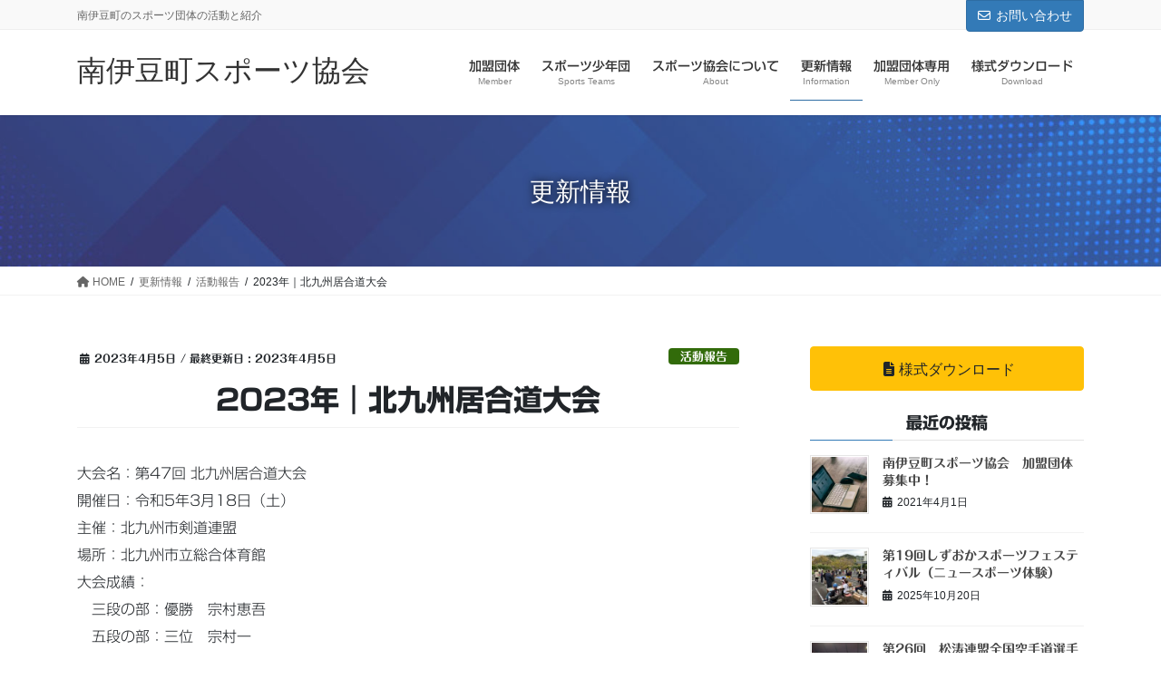

--- FILE ---
content_type: text/html; charset=UTF-8
request_url: https://minamiizu-sports.com/2023%E5%B9%B4%EF%BD%9C%E5%8C%97%E4%B9%9D%E5%B7%9E%E5%B1%85%E5%90%88%E9%81%93%E5%A4%A7%E4%BC%9A/
body_size: 22346
content:
<!DOCTYPE html>
<html lang="ja">
<head>
<meta charset="utf-8">
<meta http-equiv="X-UA-Compatible" content="IE=edge">
<meta name="viewport" content="width=device-width, initial-scale=1">
<!-- Google tag (gtag.js) --><script async src="https://www.googletagmanager.com/gtag/js?id=G-Y3YXKG4BE8"></script><script>window.dataLayer = window.dataLayer || [];function gtag(){dataLayer.push(arguments);}gtag('js', new Date());gtag('config', 'G-Y3YXKG4BE8');</script>
<!-- Google Tag Manager -->
<script>(function(w,d,s,l,i){w[l]=w[l]||[];w[l].push({'gtm.start':
new Date().getTime(),event:'gtm.js'});var f=d.getElementsByTagName(s)[0],
j=d.createElement(s),dl=l!='dataLayer'?'&l='+l:'';j.async=true;j.src=
'https://www.googletagmanager.com/gtm.js?id='+i+dl;f.parentNode.insertBefore(j,f);
})(window,document,'script','dataLayer','GTM-G-XJP4Z57VWX');</script>
<!-- End Google Tag Manager --><meta name='robots' content='noindex, follow' />

	<!-- This site is optimized with the Yoast SEO plugin v26.8 - https://yoast.com/product/yoast-seo-wordpress/ -->
	<title>2023年｜北九州居合道大会 - 南伊豆町スポーツ協会</title>
	<meta property="og:locale" content="ja_JP" />
	<meta property="og:type" content="article" />
	<meta property="og:title" content="2023年｜北九州居合道大会 - 南伊豆町スポーツ協会" />
	<meta property="og:description" content="大会名：第47回 北九州居合道大会開催日：令和5年3月18日（土）主催：北九州市剣道連盟場所：北九州市立総合体育館大会成績：　三段の部：優勝　宗村恵吾　五段の部：三位　宗村一" />
	<meta property="og:url" content="https://minamiizu-sports.com/2023年｜北九州居合道大会/" />
	<meta property="og:site_name" content="南伊豆町スポーツ協会" />
	<meta property="article:published_time" content="2023-04-05T01:56:33+00:00" />
	<meta property="article:modified_time" content="2023-04-05T04:02:41+00:00" />
	<meta property="og:image" content="https://minamiizu-sports.com/wp-content/uploads/2023/04/IMG_3084-scaled.jpeg" />
	<meta property="og:image:width" content="2560" />
	<meta property="og:image:height" content="1920" />
	<meta property="og:image:type" content="image/jpeg" />
	<meta name="author" content="管理者" />
	<meta name="twitter:card" content="summary_large_image" />
	<meta name="twitter:label1" content="執筆者" />
	<meta name="twitter:data1" content="管理者" />
	<meta name="twitter:label2" content="推定読み取り時間" />
	<meta name="twitter:data2" content="2分" />
	<script type="application/ld+json" class="yoast-schema-graph">{"@context":"https://schema.org","@graph":[{"@type":"Article","@id":"https://minamiizu-sports.com/2023%e5%b9%b4%ef%bd%9c%e5%8c%97%e4%b9%9d%e5%b7%9e%e5%b1%85%e5%90%88%e9%81%93%e5%a4%a7%e4%bc%9a/#article","isPartOf":{"@id":"https://minamiizu-sports.com/2023%e5%b9%b4%ef%bd%9c%e5%8c%97%e4%b9%9d%e5%b7%9e%e5%b1%85%e5%90%88%e9%81%93%e5%a4%a7%e4%bc%9a/"},"author":{"name":"管理者","@id":"https://minamiizu-sports.com/#/schema/person/7f01f786caf06e0fca5144bd25fa167f"},"headline":"2023年｜北九州居合道大会","datePublished":"2023-04-05T01:56:33+00:00","dateModified":"2023-04-05T04:02:41+00:00","mainEntityOfPage":{"@id":"https://minamiizu-sports.com/2023%e5%b9%b4%ef%bd%9c%e5%8c%97%e4%b9%9d%e5%b7%9e%e5%b1%85%e5%90%88%e9%81%93%e5%a4%a7%e4%bc%9a/"},"wordCount":0,"publisher":{"@id":"https://minamiizu-sports.com/#organization"},"image":{"@id":"https://minamiizu-sports.com/2023%e5%b9%b4%ef%bd%9c%e5%8c%97%e4%b9%9d%e5%b7%9e%e5%b1%85%e5%90%88%e9%81%93%e5%a4%a7%e4%bc%9a/#primaryimage"},"thumbnailUrl":"https://minamiizu-sports.com/wp-content/uploads/2023/04/IMG_3084-scaled.jpeg","articleSection":["活動報告","剣道・居合道部"],"inLanguage":"ja"},{"@type":"WebPage","@id":"https://minamiizu-sports.com/2023%e5%b9%b4%ef%bd%9c%e5%8c%97%e4%b9%9d%e5%b7%9e%e5%b1%85%e5%90%88%e9%81%93%e5%a4%a7%e4%bc%9a/","url":"https://minamiizu-sports.com/2023%e5%b9%b4%ef%bd%9c%e5%8c%97%e4%b9%9d%e5%b7%9e%e5%b1%85%e5%90%88%e9%81%93%e5%a4%a7%e4%bc%9a/","name":"2023年｜北九州居合道大会 - 南伊豆町スポーツ協会","isPartOf":{"@id":"https://minamiizu-sports.com/#website"},"primaryImageOfPage":{"@id":"https://minamiizu-sports.com/2023%e5%b9%b4%ef%bd%9c%e5%8c%97%e4%b9%9d%e5%b7%9e%e5%b1%85%e5%90%88%e9%81%93%e5%a4%a7%e4%bc%9a/#primaryimage"},"image":{"@id":"https://minamiizu-sports.com/2023%e5%b9%b4%ef%bd%9c%e5%8c%97%e4%b9%9d%e5%b7%9e%e5%b1%85%e5%90%88%e9%81%93%e5%a4%a7%e4%bc%9a/#primaryimage"},"thumbnailUrl":"https://minamiizu-sports.com/wp-content/uploads/2023/04/IMG_3084-scaled.jpeg","datePublished":"2023-04-05T01:56:33+00:00","dateModified":"2023-04-05T04:02:41+00:00","breadcrumb":{"@id":"https://minamiizu-sports.com/2023%e5%b9%b4%ef%bd%9c%e5%8c%97%e4%b9%9d%e5%b7%9e%e5%b1%85%e5%90%88%e9%81%93%e5%a4%a7%e4%bc%9a/#breadcrumb"},"inLanguage":"ja","potentialAction":[{"@type":"ReadAction","target":["https://minamiizu-sports.com/2023%e5%b9%b4%ef%bd%9c%e5%8c%97%e4%b9%9d%e5%b7%9e%e5%b1%85%e5%90%88%e9%81%93%e5%a4%a7%e4%bc%9a/"]}]},{"@type":"ImageObject","inLanguage":"ja","@id":"https://minamiizu-sports.com/2023%e5%b9%b4%ef%bd%9c%e5%8c%97%e4%b9%9d%e5%b7%9e%e5%b1%85%e5%90%88%e9%81%93%e5%a4%a7%e4%bc%9a/#primaryimage","url":"https://minamiizu-sports.com/wp-content/uploads/2023/04/IMG_3084-scaled.jpeg","contentUrl":"https://minamiizu-sports.com/wp-content/uploads/2023/04/IMG_3084-scaled.jpeg","width":2560,"height":1920},{"@type":"BreadcrumbList","@id":"https://minamiizu-sports.com/2023%e5%b9%b4%ef%bd%9c%e5%8c%97%e4%b9%9d%e5%b7%9e%e5%b1%85%e5%90%88%e9%81%93%e5%a4%a7%e4%bc%9a/#breadcrumb","itemListElement":[{"@type":"ListItem","position":1,"name":"ホーム","item":"https://minamiizu-sports.com/"},{"@type":"ListItem","position":2,"name":"更新情報","item":"https://minamiizu-sports.com/information/"},{"@type":"ListItem","position":3,"name":"2023年｜北九州居合道大会"}]},{"@type":"WebSite","@id":"https://minamiizu-sports.com/#website","url":"https://minamiizu-sports.com/","name":"南伊豆町スポーツ協会","description":"南伊豆町のスポーツ団体の活動と紹介","publisher":{"@id":"https://minamiizu-sports.com/#organization"},"potentialAction":[{"@type":"SearchAction","target":{"@type":"EntryPoint","urlTemplate":"https://minamiizu-sports.com/?s={search_term_string}"},"query-input":{"@type":"PropertyValueSpecification","valueRequired":true,"valueName":"search_term_string"}}],"inLanguage":"ja"},{"@type":"Organization","@id":"https://minamiizu-sports.com/#organization","name":"南伊豆町スポーツ協会","url":"https://minamiizu-sports.com/","logo":{"@type":"ImageObject","inLanguage":"ja","@id":"https://minamiizu-sports.com/#/schema/logo/image/","url":"https://minamiizu-sports.com/wp-content/uploads/2021/05/logo-minamiizu.png","contentUrl":"https://minamiizu-sports.com/wp-content/uploads/2021/05/logo-minamiizu.png","width":62,"height":62,"caption":"南伊豆町スポーツ協会"},"image":{"@id":"https://minamiizu-sports.com/#/schema/logo/image/"}},{"@type":"Person","@id":"https://minamiizu-sports.com/#/schema/person/7f01f786caf06e0fca5144bd25fa167f","name":"管理者"}]}</script>
	<!-- / Yoast SEO plugin. -->


<link rel='dns-prefetch' href='//code.typesquare.com' />
<link rel="alternate" type="application/rss+xml" title="南伊豆町スポーツ協会 &raquo; フィード" href="https://minamiizu-sports.com/feed/" />
<link rel="alternate" type="application/rss+xml" title="南伊豆町スポーツ協会 &raquo; コメントフィード" href="https://minamiizu-sports.com/comments/feed/" />
<link rel="alternate" title="oEmbed (JSON)" type="application/json+oembed" href="https://minamiizu-sports.com/wp-json/oembed/1.0/embed?url=https%3A%2F%2Fminamiizu-sports.com%2F2023%25e5%25b9%25b4%25ef%25bd%259c%25e5%258c%2597%25e4%25b9%259d%25e5%25b7%259e%25e5%25b1%2585%25e5%2590%2588%25e9%2581%2593%25e5%25a4%25a7%25e4%25bc%259a%2F" />
<link rel="alternate" title="oEmbed (XML)" type="text/xml+oembed" href="https://minamiizu-sports.com/wp-json/oembed/1.0/embed?url=https%3A%2F%2Fminamiizu-sports.com%2F2023%25e5%25b9%25b4%25ef%25bd%259c%25e5%258c%2597%25e4%25b9%259d%25e5%25b7%259e%25e5%25b1%2585%25e5%2590%2588%25e9%2581%2593%25e5%25a4%25a7%25e4%25bc%259a%2F&#038;format=xml" />
<meta name="description" content="大会名：第47回 北九州居合道大会開催日：令和5年3月18日（土）主催：北九州市剣道連盟場所：北九州市立総合体育館大会成績：　三段の部：優勝　宗村恵吾　五段の部：三位　宗村一" /><style id='wp-img-auto-sizes-contain-inline-css' type='text/css'>
img:is([sizes=auto i],[sizes^="auto," i]){contain-intrinsic-size:3000px 1500px}
/*# sourceURL=wp-img-auto-sizes-contain-inline-css */
</style>
<link rel='preload' id='vkExUnit_common_style-css-preload' href='https://minamiizu-sports.com/wp-content/plugins/vk-all-in-one-expansion-unit/assets/css/vkExUnit_style.css?ver=9.112.0.1' as='style' onload="this.onload=null;this.rel='stylesheet'"/>
<link rel='stylesheet' id='vkExUnit_common_style-css' href='https://minamiizu-sports.com/wp-content/plugins/vk-all-in-one-expansion-unit/assets/css/vkExUnit_style.css?ver=9.112.0.1' media='print' onload="this.media='all'; this.onload=null;">
<style id='vkExUnit_common_style-inline-css' type='text/css'>
.grecaptcha-badge{bottom: 85px !important;}
:root {--ver_page_top_button_url:url(https://minamiizu-sports.com/wp-content/plugins/vk-all-in-one-expansion-unit/assets/images/to-top-btn-icon.svg);}@font-face {font-weight: normal;font-style: normal;font-family: "vk_sns";src: url("https://minamiizu-sports.com/wp-content/plugins/vk-all-in-one-expansion-unit/inc/sns/icons/fonts/vk_sns.eot?-bq20cj");src: url("https://minamiizu-sports.com/wp-content/plugins/vk-all-in-one-expansion-unit/inc/sns/icons/fonts/vk_sns.eot?#iefix-bq20cj") format("embedded-opentype"),url("https://minamiizu-sports.com/wp-content/plugins/vk-all-in-one-expansion-unit/inc/sns/icons/fonts/vk_sns.woff?-bq20cj") format("woff"),url("https://minamiizu-sports.com/wp-content/plugins/vk-all-in-one-expansion-unit/inc/sns/icons/fonts/vk_sns.ttf?-bq20cj") format("truetype"),url("https://minamiizu-sports.com/wp-content/plugins/vk-all-in-one-expansion-unit/inc/sns/icons/fonts/vk_sns.svg?-bq20cj#vk_sns") format("svg");}
.veu_promotion-alert__content--text {border: 1px solid rgba(0,0,0,0.125);padding: 0.5em 1em;border-radius: var(--vk-size-radius);margin-bottom: var(--vk-margin-block-bottom);font-size: 0.875rem;}/* Alert Content部分に段落タグを入れた場合に最後の段落の余白を0にする */.veu_promotion-alert__content--text p:last-of-type{margin-bottom:0;margin-top: 0;}
/*# sourceURL=vkExUnit_common_style-inline-css */
</style>
<style id='wp-block-library-inline-css' type='text/css'>
:root{--wp-block-synced-color:#7a00df;--wp-block-synced-color--rgb:122,0,223;--wp-bound-block-color:var(--wp-block-synced-color);--wp-editor-canvas-background:#ddd;--wp-admin-theme-color:#007cba;--wp-admin-theme-color--rgb:0,124,186;--wp-admin-theme-color-darker-10:#006ba1;--wp-admin-theme-color-darker-10--rgb:0,107,160.5;--wp-admin-theme-color-darker-20:#005a87;--wp-admin-theme-color-darker-20--rgb:0,90,135;--wp-admin-border-width-focus:2px}@media (min-resolution:192dpi){:root{--wp-admin-border-width-focus:1.5px}}.wp-element-button{cursor:pointer}:root .has-very-light-gray-background-color{background-color:#eee}:root .has-very-dark-gray-background-color{background-color:#313131}:root .has-very-light-gray-color{color:#eee}:root .has-very-dark-gray-color{color:#313131}:root .has-vivid-green-cyan-to-vivid-cyan-blue-gradient-background{background:linear-gradient(135deg,#00d084,#0693e3)}:root .has-purple-crush-gradient-background{background:linear-gradient(135deg,#34e2e4,#4721fb 50%,#ab1dfe)}:root .has-hazy-dawn-gradient-background{background:linear-gradient(135deg,#faaca8,#dad0ec)}:root .has-subdued-olive-gradient-background{background:linear-gradient(135deg,#fafae1,#67a671)}:root .has-atomic-cream-gradient-background{background:linear-gradient(135deg,#fdd79a,#004a59)}:root .has-nightshade-gradient-background{background:linear-gradient(135deg,#330968,#31cdcf)}:root .has-midnight-gradient-background{background:linear-gradient(135deg,#020381,#2874fc)}:root{--wp--preset--font-size--normal:16px;--wp--preset--font-size--huge:42px}.has-regular-font-size{font-size:1em}.has-larger-font-size{font-size:2.625em}.has-normal-font-size{font-size:var(--wp--preset--font-size--normal)}.has-huge-font-size{font-size:var(--wp--preset--font-size--huge)}.has-text-align-center{text-align:center}.has-text-align-left{text-align:left}.has-text-align-right{text-align:right}.has-fit-text{white-space:nowrap!important}#end-resizable-editor-section{display:none}.aligncenter{clear:both}.items-justified-left{justify-content:flex-start}.items-justified-center{justify-content:center}.items-justified-right{justify-content:flex-end}.items-justified-space-between{justify-content:space-between}.screen-reader-text{border:0;clip-path:inset(50%);height:1px;margin:-1px;overflow:hidden;padding:0;position:absolute;width:1px;word-wrap:normal!important}.screen-reader-text:focus{background-color:#ddd;clip-path:none;color:#444;display:block;font-size:1em;height:auto;left:5px;line-height:normal;padding:15px 23px 14px;text-decoration:none;top:5px;width:auto;z-index:100000}html :where(.has-border-color){border-style:solid}html :where([style*=border-top-color]){border-top-style:solid}html :where([style*=border-right-color]){border-right-style:solid}html :where([style*=border-bottom-color]){border-bottom-style:solid}html :where([style*=border-left-color]){border-left-style:solid}html :where([style*=border-width]){border-style:solid}html :where([style*=border-top-width]){border-top-style:solid}html :where([style*=border-right-width]){border-right-style:solid}html :where([style*=border-bottom-width]){border-bottom-style:solid}html :where([style*=border-left-width]){border-left-style:solid}html :where(img[class*=wp-image-]){height:auto;max-width:100%}:where(figure){margin:0 0 1em}html :where(.is-position-sticky){--wp-admin--admin-bar--position-offset:var(--wp-admin--admin-bar--height,0px)}@media screen and (max-width:600px){html :where(.is-position-sticky){--wp-admin--admin-bar--position-offset:0px}}
/* VK Color Palettes */

/*# sourceURL=wp-block-library-inline-css */
</style><style id='wp-block-gallery-inline-css' type='text/css'>
.blocks-gallery-grid:not(.has-nested-images),.wp-block-gallery:not(.has-nested-images){display:flex;flex-wrap:wrap;list-style-type:none;margin:0;padding:0}.blocks-gallery-grid:not(.has-nested-images) .blocks-gallery-image,.blocks-gallery-grid:not(.has-nested-images) .blocks-gallery-item,.wp-block-gallery:not(.has-nested-images) .blocks-gallery-image,.wp-block-gallery:not(.has-nested-images) .blocks-gallery-item{display:flex;flex-direction:column;flex-grow:1;justify-content:center;margin:0 1em 1em 0;position:relative;width:calc(50% - 1em)}.blocks-gallery-grid:not(.has-nested-images) .blocks-gallery-image:nth-of-type(2n),.blocks-gallery-grid:not(.has-nested-images) .blocks-gallery-item:nth-of-type(2n),.wp-block-gallery:not(.has-nested-images) .blocks-gallery-image:nth-of-type(2n),.wp-block-gallery:not(.has-nested-images) .blocks-gallery-item:nth-of-type(2n){margin-right:0}.blocks-gallery-grid:not(.has-nested-images) .blocks-gallery-image figure,.blocks-gallery-grid:not(.has-nested-images) .blocks-gallery-item figure,.wp-block-gallery:not(.has-nested-images) .blocks-gallery-image figure,.wp-block-gallery:not(.has-nested-images) .blocks-gallery-item figure{align-items:flex-end;display:flex;height:100%;justify-content:flex-start;margin:0}.blocks-gallery-grid:not(.has-nested-images) .blocks-gallery-image img,.blocks-gallery-grid:not(.has-nested-images) .blocks-gallery-item img,.wp-block-gallery:not(.has-nested-images) .blocks-gallery-image img,.wp-block-gallery:not(.has-nested-images) .blocks-gallery-item img{display:block;height:auto;max-width:100%;width:auto}.blocks-gallery-grid:not(.has-nested-images) .blocks-gallery-image figcaption,.blocks-gallery-grid:not(.has-nested-images) .blocks-gallery-item figcaption,.wp-block-gallery:not(.has-nested-images) .blocks-gallery-image figcaption,.wp-block-gallery:not(.has-nested-images) .blocks-gallery-item figcaption{background:linear-gradient(0deg,#000000b3,#0000004d 70%,#0000);bottom:0;box-sizing:border-box;color:#fff;font-size:.8em;margin:0;max-height:100%;overflow:auto;padding:3em .77em .7em;position:absolute;text-align:center;width:100%;z-index:2}.blocks-gallery-grid:not(.has-nested-images) .blocks-gallery-image figcaption img,.blocks-gallery-grid:not(.has-nested-images) .blocks-gallery-item figcaption img,.wp-block-gallery:not(.has-nested-images) .blocks-gallery-image figcaption img,.wp-block-gallery:not(.has-nested-images) .blocks-gallery-item figcaption img{display:inline}.blocks-gallery-grid:not(.has-nested-images) figcaption,.wp-block-gallery:not(.has-nested-images) figcaption{flex-grow:1}.blocks-gallery-grid:not(.has-nested-images).is-cropped .blocks-gallery-image a,.blocks-gallery-grid:not(.has-nested-images).is-cropped .blocks-gallery-image img,.blocks-gallery-grid:not(.has-nested-images).is-cropped .blocks-gallery-item a,.blocks-gallery-grid:not(.has-nested-images).is-cropped .blocks-gallery-item img,.wp-block-gallery:not(.has-nested-images).is-cropped .blocks-gallery-image a,.wp-block-gallery:not(.has-nested-images).is-cropped .blocks-gallery-image img,.wp-block-gallery:not(.has-nested-images).is-cropped .blocks-gallery-item a,.wp-block-gallery:not(.has-nested-images).is-cropped .blocks-gallery-item img{flex:1;height:100%;object-fit:cover;width:100%}.blocks-gallery-grid:not(.has-nested-images).columns-1 .blocks-gallery-image,.blocks-gallery-grid:not(.has-nested-images).columns-1 .blocks-gallery-item,.wp-block-gallery:not(.has-nested-images).columns-1 .blocks-gallery-image,.wp-block-gallery:not(.has-nested-images).columns-1 .blocks-gallery-item{margin-right:0;width:100%}@media (min-width:600px){.blocks-gallery-grid:not(.has-nested-images).columns-3 .blocks-gallery-image,.blocks-gallery-grid:not(.has-nested-images).columns-3 .blocks-gallery-item,.wp-block-gallery:not(.has-nested-images).columns-3 .blocks-gallery-image,.wp-block-gallery:not(.has-nested-images).columns-3 .blocks-gallery-item{margin-right:1em;width:calc(33.33333% - .66667em)}.blocks-gallery-grid:not(.has-nested-images).columns-4 .blocks-gallery-image,.blocks-gallery-grid:not(.has-nested-images).columns-4 .blocks-gallery-item,.wp-block-gallery:not(.has-nested-images).columns-4 .blocks-gallery-image,.wp-block-gallery:not(.has-nested-images).columns-4 .blocks-gallery-item{margin-right:1em;width:calc(25% - .75em)}.blocks-gallery-grid:not(.has-nested-images).columns-5 .blocks-gallery-image,.blocks-gallery-grid:not(.has-nested-images).columns-5 .blocks-gallery-item,.wp-block-gallery:not(.has-nested-images).columns-5 .blocks-gallery-image,.wp-block-gallery:not(.has-nested-images).columns-5 .blocks-gallery-item{margin-right:1em;width:calc(20% - .8em)}.blocks-gallery-grid:not(.has-nested-images).columns-6 .blocks-gallery-image,.blocks-gallery-grid:not(.has-nested-images).columns-6 .blocks-gallery-item,.wp-block-gallery:not(.has-nested-images).columns-6 .blocks-gallery-image,.wp-block-gallery:not(.has-nested-images).columns-6 .blocks-gallery-item{margin-right:1em;width:calc(16.66667% - .83333em)}.blocks-gallery-grid:not(.has-nested-images).columns-7 .blocks-gallery-image,.blocks-gallery-grid:not(.has-nested-images).columns-7 .blocks-gallery-item,.wp-block-gallery:not(.has-nested-images).columns-7 .blocks-gallery-image,.wp-block-gallery:not(.has-nested-images).columns-7 .blocks-gallery-item{margin-right:1em;width:calc(14.28571% - .85714em)}.blocks-gallery-grid:not(.has-nested-images).columns-8 .blocks-gallery-image,.blocks-gallery-grid:not(.has-nested-images).columns-8 .blocks-gallery-item,.wp-block-gallery:not(.has-nested-images).columns-8 .blocks-gallery-image,.wp-block-gallery:not(.has-nested-images).columns-8 .blocks-gallery-item{margin-right:1em;width:calc(12.5% - .875em)}.blocks-gallery-grid:not(.has-nested-images).columns-1 .blocks-gallery-image:nth-of-type(1n),.blocks-gallery-grid:not(.has-nested-images).columns-1 .blocks-gallery-item:nth-of-type(1n),.blocks-gallery-grid:not(.has-nested-images).columns-2 .blocks-gallery-image:nth-of-type(2n),.blocks-gallery-grid:not(.has-nested-images).columns-2 .blocks-gallery-item:nth-of-type(2n),.blocks-gallery-grid:not(.has-nested-images).columns-3 .blocks-gallery-image:nth-of-type(3n),.blocks-gallery-grid:not(.has-nested-images).columns-3 .blocks-gallery-item:nth-of-type(3n),.blocks-gallery-grid:not(.has-nested-images).columns-4 .blocks-gallery-image:nth-of-type(4n),.blocks-gallery-grid:not(.has-nested-images).columns-4 .blocks-gallery-item:nth-of-type(4n),.blocks-gallery-grid:not(.has-nested-images).columns-5 .blocks-gallery-image:nth-of-type(5n),.blocks-gallery-grid:not(.has-nested-images).columns-5 .blocks-gallery-item:nth-of-type(5n),.blocks-gallery-grid:not(.has-nested-images).columns-6 .blocks-gallery-image:nth-of-type(6n),.blocks-gallery-grid:not(.has-nested-images).columns-6 .blocks-gallery-item:nth-of-type(6n),.blocks-gallery-grid:not(.has-nested-images).columns-7 .blocks-gallery-image:nth-of-type(7n),.blocks-gallery-grid:not(.has-nested-images).columns-7 .blocks-gallery-item:nth-of-type(7n),.blocks-gallery-grid:not(.has-nested-images).columns-8 .blocks-gallery-image:nth-of-type(8n),.blocks-gallery-grid:not(.has-nested-images).columns-8 .blocks-gallery-item:nth-of-type(8n),.wp-block-gallery:not(.has-nested-images).columns-1 .blocks-gallery-image:nth-of-type(1n),.wp-block-gallery:not(.has-nested-images).columns-1 .blocks-gallery-item:nth-of-type(1n),.wp-block-gallery:not(.has-nested-images).columns-2 .blocks-gallery-image:nth-of-type(2n),.wp-block-gallery:not(.has-nested-images).columns-2 .blocks-gallery-item:nth-of-type(2n),.wp-block-gallery:not(.has-nested-images).columns-3 .blocks-gallery-image:nth-of-type(3n),.wp-block-gallery:not(.has-nested-images).columns-3 .blocks-gallery-item:nth-of-type(3n),.wp-block-gallery:not(.has-nested-images).columns-4 .blocks-gallery-image:nth-of-type(4n),.wp-block-gallery:not(.has-nested-images).columns-4 .blocks-gallery-item:nth-of-type(4n),.wp-block-gallery:not(.has-nested-images).columns-5 .blocks-gallery-image:nth-of-type(5n),.wp-block-gallery:not(.has-nested-images).columns-5 .blocks-gallery-item:nth-of-type(5n),.wp-block-gallery:not(.has-nested-images).columns-6 .blocks-gallery-image:nth-of-type(6n),.wp-block-gallery:not(.has-nested-images).columns-6 .blocks-gallery-item:nth-of-type(6n),.wp-block-gallery:not(.has-nested-images).columns-7 .blocks-gallery-image:nth-of-type(7n),.wp-block-gallery:not(.has-nested-images).columns-7 .blocks-gallery-item:nth-of-type(7n),.wp-block-gallery:not(.has-nested-images).columns-8 .blocks-gallery-image:nth-of-type(8n),.wp-block-gallery:not(.has-nested-images).columns-8 .blocks-gallery-item:nth-of-type(8n){margin-right:0}}.blocks-gallery-grid:not(.has-nested-images) .blocks-gallery-image:last-child,.blocks-gallery-grid:not(.has-nested-images) .blocks-gallery-item:last-child,.wp-block-gallery:not(.has-nested-images) .blocks-gallery-image:last-child,.wp-block-gallery:not(.has-nested-images) .blocks-gallery-item:last-child{margin-right:0}.blocks-gallery-grid:not(.has-nested-images).alignleft,.blocks-gallery-grid:not(.has-nested-images).alignright,.wp-block-gallery:not(.has-nested-images).alignleft,.wp-block-gallery:not(.has-nested-images).alignright{max-width:420px;width:100%}.blocks-gallery-grid:not(.has-nested-images).aligncenter .blocks-gallery-item figure,.wp-block-gallery:not(.has-nested-images).aligncenter .blocks-gallery-item figure{justify-content:center}.wp-block-gallery:not(.is-cropped) .blocks-gallery-item{align-self:flex-start}figure.wp-block-gallery.has-nested-images{align-items:normal}.wp-block-gallery.has-nested-images figure.wp-block-image:not(#individual-image){margin:0;width:calc(50% - var(--wp--style--unstable-gallery-gap, 16px)/2)}.wp-block-gallery.has-nested-images figure.wp-block-image{box-sizing:border-box;display:flex;flex-direction:column;flex-grow:1;justify-content:center;max-width:100%;position:relative}.wp-block-gallery.has-nested-images figure.wp-block-image>a,.wp-block-gallery.has-nested-images figure.wp-block-image>div{flex-direction:column;flex-grow:1;margin:0}.wp-block-gallery.has-nested-images figure.wp-block-image img{display:block;height:auto;max-width:100%!important;width:auto}.wp-block-gallery.has-nested-images figure.wp-block-image figcaption,.wp-block-gallery.has-nested-images figure.wp-block-image:has(figcaption):before{bottom:0;left:0;max-height:100%;position:absolute;right:0}.wp-block-gallery.has-nested-images figure.wp-block-image:has(figcaption):before{backdrop-filter:blur(3px);content:"";height:100%;-webkit-mask-image:linear-gradient(0deg,#000 20%,#0000);mask-image:linear-gradient(0deg,#000 20%,#0000);max-height:40%;pointer-events:none}.wp-block-gallery.has-nested-images figure.wp-block-image figcaption{box-sizing:border-box;color:#fff;font-size:13px;margin:0;overflow:auto;padding:1em;text-align:center;text-shadow:0 0 1.5px #000}.wp-block-gallery.has-nested-images figure.wp-block-image figcaption::-webkit-scrollbar{height:12px;width:12px}.wp-block-gallery.has-nested-images figure.wp-block-image figcaption::-webkit-scrollbar-track{background-color:initial}.wp-block-gallery.has-nested-images figure.wp-block-image figcaption::-webkit-scrollbar-thumb{background-clip:padding-box;background-color:initial;border:3px solid #0000;border-radius:8px}.wp-block-gallery.has-nested-images figure.wp-block-image figcaption:focus-within::-webkit-scrollbar-thumb,.wp-block-gallery.has-nested-images figure.wp-block-image figcaption:focus::-webkit-scrollbar-thumb,.wp-block-gallery.has-nested-images figure.wp-block-image figcaption:hover::-webkit-scrollbar-thumb{background-color:#fffc}.wp-block-gallery.has-nested-images figure.wp-block-image figcaption{scrollbar-color:#0000 #0000;scrollbar-gutter:stable both-edges;scrollbar-width:thin}.wp-block-gallery.has-nested-images figure.wp-block-image figcaption:focus,.wp-block-gallery.has-nested-images figure.wp-block-image figcaption:focus-within,.wp-block-gallery.has-nested-images figure.wp-block-image figcaption:hover{scrollbar-color:#fffc #0000}.wp-block-gallery.has-nested-images figure.wp-block-image figcaption{will-change:transform}@media (hover:none){.wp-block-gallery.has-nested-images figure.wp-block-image figcaption{scrollbar-color:#fffc #0000}}.wp-block-gallery.has-nested-images figure.wp-block-image figcaption{background:linear-gradient(0deg,#0006,#0000)}.wp-block-gallery.has-nested-images figure.wp-block-image figcaption img{display:inline}.wp-block-gallery.has-nested-images figure.wp-block-image figcaption a{color:inherit}.wp-block-gallery.has-nested-images figure.wp-block-image.has-custom-border img{box-sizing:border-box}.wp-block-gallery.has-nested-images figure.wp-block-image.has-custom-border>a,.wp-block-gallery.has-nested-images figure.wp-block-image.has-custom-border>div,.wp-block-gallery.has-nested-images figure.wp-block-image.is-style-rounded>a,.wp-block-gallery.has-nested-images figure.wp-block-image.is-style-rounded>div{flex:1 1 auto}.wp-block-gallery.has-nested-images figure.wp-block-image.has-custom-border figcaption,.wp-block-gallery.has-nested-images figure.wp-block-image.is-style-rounded figcaption{background:none;color:inherit;flex:initial;margin:0;padding:10px 10px 9px;position:relative;text-shadow:none}.wp-block-gallery.has-nested-images figure.wp-block-image.has-custom-border:before,.wp-block-gallery.has-nested-images figure.wp-block-image.is-style-rounded:before{content:none}.wp-block-gallery.has-nested-images figcaption{flex-basis:100%;flex-grow:1;text-align:center}.wp-block-gallery.has-nested-images:not(.is-cropped) figure.wp-block-image:not(#individual-image){margin-bottom:auto;margin-top:0}.wp-block-gallery.has-nested-images.is-cropped figure.wp-block-image:not(#individual-image){align-self:inherit}.wp-block-gallery.has-nested-images.is-cropped figure.wp-block-image:not(#individual-image)>a,.wp-block-gallery.has-nested-images.is-cropped figure.wp-block-image:not(#individual-image)>div:not(.components-drop-zone){display:flex}.wp-block-gallery.has-nested-images.is-cropped figure.wp-block-image:not(#individual-image) a,.wp-block-gallery.has-nested-images.is-cropped figure.wp-block-image:not(#individual-image) img{flex:1 0 0%;height:100%;object-fit:cover;width:100%}.wp-block-gallery.has-nested-images.columns-1 figure.wp-block-image:not(#individual-image){width:100%}@media (min-width:600px){.wp-block-gallery.has-nested-images.columns-3 figure.wp-block-image:not(#individual-image){width:calc(33.33333% - var(--wp--style--unstable-gallery-gap, 16px)*.66667)}.wp-block-gallery.has-nested-images.columns-4 figure.wp-block-image:not(#individual-image){width:calc(25% - var(--wp--style--unstable-gallery-gap, 16px)*.75)}.wp-block-gallery.has-nested-images.columns-5 figure.wp-block-image:not(#individual-image){width:calc(20% - var(--wp--style--unstable-gallery-gap, 16px)*.8)}.wp-block-gallery.has-nested-images.columns-6 figure.wp-block-image:not(#individual-image){width:calc(16.66667% - var(--wp--style--unstable-gallery-gap, 16px)*.83333)}.wp-block-gallery.has-nested-images.columns-7 figure.wp-block-image:not(#individual-image){width:calc(14.28571% - var(--wp--style--unstable-gallery-gap, 16px)*.85714)}.wp-block-gallery.has-nested-images.columns-8 figure.wp-block-image:not(#individual-image){width:calc(12.5% - var(--wp--style--unstable-gallery-gap, 16px)*.875)}.wp-block-gallery.has-nested-images.columns-default figure.wp-block-image:not(#individual-image){width:calc(33.33% - var(--wp--style--unstable-gallery-gap, 16px)*.66667)}.wp-block-gallery.has-nested-images.columns-default figure.wp-block-image:not(#individual-image):first-child:nth-last-child(2),.wp-block-gallery.has-nested-images.columns-default figure.wp-block-image:not(#individual-image):first-child:nth-last-child(2)~figure.wp-block-image:not(#individual-image){width:calc(50% - var(--wp--style--unstable-gallery-gap, 16px)*.5)}.wp-block-gallery.has-nested-images.columns-default figure.wp-block-image:not(#individual-image):first-child:last-child{width:100%}}.wp-block-gallery.has-nested-images.alignleft,.wp-block-gallery.has-nested-images.alignright{max-width:420px;width:100%}.wp-block-gallery.has-nested-images.aligncenter{justify-content:center}
/*# sourceURL=https://minamiizu-sports.com/wp-includes/blocks/gallery/style.min.css */
</style>
<style id='wp-block-image-inline-css' type='text/css'>
.wp-block-image>a,.wp-block-image>figure>a{display:inline-block}.wp-block-image img{box-sizing:border-box;height:auto;max-width:100%;vertical-align:bottom}@media not (prefers-reduced-motion){.wp-block-image img.hide{visibility:hidden}.wp-block-image img.show{animation:show-content-image .4s}}.wp-block-image[style*=border-radius] img,.wp-block-image[style*=border-radius]>a{border-radius:inherit}.wp-block-image.has-custom-border img{box-sizing:border-box}.wp-block-image.aligncenter{text-align:center}.wp-block-image.alignfull>a,.wp-block-image.alignwide>a{width:100%}.wp-block-image.alignfull img,.wp-block-image.alignwide img{height:auto;width:100%}.wp-block-image .aligncenter,.wp-block-image .alignleft,.wp-block-image .alignright,.wp-block-image.aligncenter,.wp-block-image.alignleft,.wp-block-image.alignright{display:table}.wp-block-image .aligncenter>figcaption,.wp-block-image .alignleft>figcaption,.wp-block-image .alignright>figcaption,.wp-block-image.aligncenter>figcaption,.wp-block-image.alignleft>figcaption,.wp-block-image.alignright>figcaption{caption-side:bottom;display:table-caption}.wp-block-image .alignleft{float:left;margin:.5em 1em .5em 0}.wp-block-image .alignright{float:right;margin:.5em 0 .5em 1em}.wp-block-image .aligncenter{margin-left:auto;margin-right:auto}.wp-block-image :where(figcaption){margin-bottom:1em;margin-top:.5em}.wp-block-image.is-style-circle-mask img{border-radius:9999px}@supports ((-webkit-mask-image:none) or (mask-image:none)) or (-webkit-mask-image:none){.wp-block-image.is-style-circle-mask img{border-radius:0;-webkit-mask-image:url('data:image/svg+xml;utf8,<svg viewBox="0 0 100 100" xmlns="http://www.w3.org/2000/svg"><circle cx="50" cy="50" r="50"/></svg>');mask-image:url('data:image/svg+xml;utf8,<svg viewBox="0 0 100 100" xmlns="http://www.w3.org/2000/svg"><circle cx="50" cy="50" r="50"/></svg>');mask-mode:alpha;-webkit-mask-position:center;mask-position:center;-webkit-mask-repeat:no-repeat;mask-repeat:no-repeat;-webkit-mask-size:contain;mask-size:contain}}:root :where(.wp-block-image.is-style-rounded img,.wp-block-image .is-style-rounded img){border-radius:9999px}.wp-block-image figure{margin:0}.wp-lightbox-container{display:flex;flex-direction:column;position:relative}.wp-lightbox-container img{cursor:zoom-in}.wp-lightbox-container img:hover+button{opacity:1}.wp-lightbox-container button{align-items:center;backdrop-filter:blur(16px) saturate(180%);background-color:#5a5a5a40;border:none;border-radius:4px;cursor:zoom-in;display:flex;height:20px;justify-content:center;opacity:0;padding:0;position:absolute;right:16px;text-align:center;top:16px;width:20px;z-index:100}@media not (prefers-reduced-motion){.wp-lightbox-container button{transition:opacity .2s ease}}.wp-lightbox-container button:focus-visible{outline:3px auto #5a5a5a40;outline:3px auto -webkit-focus-ring-color;outline-offset:3px}.wp-lightbox-container button:hover{cursor:pointer;opacity:1}.wp-lightbox-container button:focus{opacity:1}.wp-lightbox-container button:focus,.wp-lightbox-container button:hover,.wp-lightbox-container button:not(:hover):not(:active):not(.has-background){background-color:#5a5a5a40;border:none}.wp-lightbox-overlay{box-sizing:border-box;cursor:zoom-out;height:100vh;left:0;overflow:hidden;position:fixed;top:0;visibility:hidden;width:100%;z-index:100000}.wp-lightbox-overlay .close-button{align-items:center;cursor:pointer;display:flex;justify-content:center;min-height:40px;min-width:40px;padding:0;position:absolute;right:calc(env(safe-area-inset-right) + 16px);top:calc(env(safe-area-inset-top) + 16px);z-index:5000000}.wp-lightbox-overlay .close-button:focus,.wp-lightbox-overlay .close-button:hover,.wp-lightbox-overlay .close-button:not(:hover):not(:active):not(.has-background){background:none;border:none}.wp-lightbox-overlay .lightbox-image-container{height:var(--wp--lightbox-container-height);left:50%;overflow:hidden;position:absolute;top:50%;transform:translate(-50%,-50%);transform-origin:top left;width:var(--wp--lightbox-container-width);z-index:9999999999}.wp-lightbox-overlay .wp-block-image{align-items:center;box-sizing:border-box;display:flex;height:100%;justify-content:center;margin:0;position:relative;transform-origin:0 0;width:100%;z-index:3000000}.wp-lightbox-overlay .wp-block-image img{height:var(--wp--lightbox-image-height);min-height:var(--wp--lightbox-image-height);min-width:var(--wp--lightbox-image-width);width:var(--wp--lightbox-image-width)}.wp-lightbox-overlay .wp-block-image figcaption{display:none}.wp-lightbox-overlay button{background:none;border:none}.wp-lightbox-overlay .scrim{background-color:#fff;height:100%;opacity:.9;position:absolute;width:100%;z-index:2000000}.wp-lightbox-overlay.active{visibility:visible}@media not (prefers-reduced-motion){.wp-lightbox-overlay.active{animation:turn-on-visibility .25s both}.wp-lightbox-overlay.active img{animation:turn-on-visibility .35s both}.wp-lightbox-overlay.show-closing-animation:not(.active){animation:turn-off-visibility .35s both}.wp-lightbox-overlay.show-closing-animation:not(.active) img{animation:turn-off-visibility .25s both}.wp-lightbox-overlay.zoom.active{animation:none;opacity:1;visibility:visible}.wp-lightbox-overlay.zoom.active .lightbox-image-container{animation:lightbox-zoom-in .4s}.wp-lightbox-overlay.zoom.active .lightbox-image-container img{animation:none}.wp-lightbox-overlay.zoom.active .scrim{animation:turn-on-visibility .4s forwards}.wp-lightbox-overlay.zoom.show-closing-animation:not(.active){animation:none}.wp-lightbox-overlay.zoom.show-closing-animation:not(.active) .lightbox-image-container{animation:lightbox-zoom-out .4s}.wp-lightbox-overlay.zoom.show-closing-animation:not(.active) .lightbox-image-container img{animation:none}.wp-lightbox-overlay.zoom.show-closing-animation:not(.active) .scrim{animation:turn-off-visibility .4s forwards}}@keyframes show-content-image{0%{visibility:hidden}99%{visibility:hidden}to{visibility:visible}}@keyframes turn-on-visibility{0%{opacity:0}to{opacity:1}}@keyframes turn-off-visibility{0%{opacity:1;visibility:visible}99%{opacity:0;visibility:visible}to{opacity:0;visibility:hidden}}@keyframes lightbox-zoom-in{0%{transform:translate(calc((-100vw + var(--wp--lightbox-scrollbar-width))/2 + var(--wp--lightbox-initial-left-position)),calc(-50vh + var(--wp--lightbox-initial-top-position))) scale(var(--wp--lightbox-scale))}to{transform:translate(-50%,-50%) scale(1)}}@keyframes lightbox-zoom-out{0%{transform:translate(-50%,-50%) scale(1);visibility:visible}99%{visibility:visible}to{transform:translate(calc((-100vw + var(--wp--lightbox-scrollbar-width))/2 + var(--wp--lightbox-initial-left-position)),calc(-50vh + var(--wp--lightbox-initial-top-position))) scale(var(--wp--lightbox-scale));visibility:hidden}}
/*# sourceURL=https://minamiizu-sports.com/wp-includes/blocks/image/style.min.css */
</style>
<style id='global-styles-inline-css' type='text/css'>
:root{--wp--preset--aspect-ratio--square: 1;--wp--preset--aspect-ratio--4-3: 4/3;--wp--preset--aspect-ratio--3-4: 3/4;--wp--preset--aspect-ratio--3-2: 3/2;--wp--preset--aspect-ratio--2-3: 2/3;--wp--preset--aspect-ratio--16-9: 16/9;--wp--preset--aspect-ratio--9-16: 9/16;--wp--preset--color--black: #000000;--wp--preset--color--cyan-bluish-gray: #abb8c3;--wp--preset--color--white: #ffffff;--wp--preset--color--pale-pink: #f78da7;--wp--preset--color--vivid-red: #cf2e2e;--wp--preset--color--luminous-vivid-orange: #ff6900;--wp--preset--color--luminous-vivid-amber: #fcb900;--wp--preset--color--light-green-cyan: #7bdcb5;--wp--preset--color--vivid-green-cyan: #00d084;--wp--preset--color--pale-cyan-blue: #8ed1fc;--wp--preset--color--vivid-cyan-blue: #0693e3;--wp--preset--color--vivid-purple: #9b51e0;--wp--preset--gradient--vivid-cyan-blue-to-vivid-purple: linear-gradient(135deg,rgb(6,147,227) 0%,rgb(155,81,224) 100%);--wp--preset--gradient--light-green-cyan-to-vivid-green-cyan: linear-gradient(135deg,rgb(122,220,180) 0%,rgb(0,208,130) 100%);--wp--preset--gradient--luminous-vivid-amber-to-luminous-vivid-orange: linear-gradient(135deg,rgb(252,185,0) 0%,rgb(255,105,0) 100%);--wp--preset--gradient--luminous-vivid-orange-to-vivid-red: linear-gradient(135deg,rgb(255,105,0) 0%,rgb(207,46,46) 100%);--wp--preset--gradient--very-light-gray-to-cyan-bluish-gray: linear-gradient(135deg,rgb(238,238,238) 0%,rgb(169,184,195) 100%);--wp--preset--gradient--cool-to-warm-spectrum: linear-gradient(135deg,rgb(74,234,220) 0%,rgb(151,120,209) 20%,rgb(207,42,186) 40%,rgb(238,44,130) 60%,rgb(251,105,98) 80%,rgb(254,248,76) 100%);--wp--preset--gradient--blush-light-purple: linear-gradient(135deg,rgb(255,206,236) 0%,rgb(152,150,240) 100%);--wp--preset--gradient--blush-bordeaux: linear-gradient(135deg,rgb(254,205,165) 0%,rgb(254,45,45) 50%,rgb(107,0,62) 100%);--wp--preset--gradient--luminous-dusk: linear-gradient(135deg,rgb(255,203,112) 0%,rgb(199,81,192) 50%,rgb(65,88,208) 100%);--wp--preset--gradient--pale-ocean: linear-gradient(135deg,rgb(255,245,203) 0%,rgb(182,227,212) 50%,rgb(51,167,181) 100%);--wp--preset--gradient--electric-grass: linear-gradient(135deg,rgb(202,248,128) 0%,rgb(113,206,126) 100%);--wp--preset--gradient--midnight: linear-gradient(135deg,rgb(2,3,129) 0%,rgb(40,116,252) 100%);--wp--preset--font-size--small: 13px;--wp--preset--font-size--medium: 20px;--wp--preset--font-size--large: 36px;--wp--preset--font-size--x-large: 42px;--wp--preset--spacing--20: 0.44rem;--wp--preset--spacing--30: 0.67rem;--wp--preset--spacing--40: 1rem;--wp--preset--spacing--50: 1.5rem;--wp--preset--spacing--60: 2.25rem;--wp--preset--spacing--70: 3.38rem;--wp--preset--spacing--80: 5.06rem;--wp--preset--shadow--natural: 6px 6px 9px rgba(0, 0, 0, 0.2);--wp--preset--shadow--deep: 12px 12px 50px rgba(0, 0, 0, 0.4);--wp--preset--shadow--sharp: 6px 6px 0px rgba(0, 0, 0, 0.2);--wp--preset--shadow--outlined: 6px 6px 0px -3px rgb(255, 255, 255), 6px 6px rgb(0, 0, 0);--wp--preset--shadow--crisp: 6px 6px 0px rgb(0, 0, 0);}:where(.is-layout-flex){gap: 0.5em;}:where(.is-layout-grid){gap: 0.5em;}body .is-layout-flex{display: flex;}.is-layout-flex{flex-wrap: wrap;align-items: center;}.is-layout-flex > :is(*, div){margin: 0;}body .is-layout-grid{display: grid;}.is-layout-grid > :is(*, div){margin: 0;}:where(.wp-block-columns.is-layout-flex){gap: 2em;}:where(.wp-block-columns.is-layout-grid){gap: 2em;}:where(.wp-block-post-template.is-layout-flex){gap: 1.25em;}:where(.wp-block-post-template.is-layout-grid){gap: 1.25em;}.has-black-color{color: var(--wp--preset--color--black) !important;}.has-cyan-bluish-gray-color{color: var(--wp--preset--color--cyan-bluish-gray) !important;}.has-white-color{color: var(--wp--preset--color--white) !important;}.has-pale-pink-color{color: var(--wp--preset--color--pale-pink) !important;}.has-vivid-red-color{color: var(--wp--preset--color--vivid-red) !important;}.has-luminous-vivid-orange-color{color: var(--wp--preset--color--luminous-vivid-orange) !important;}.has-luminous-vivid-amber-color{color: var(--wp--preset--color--luminous-vivid-amber) !important;}.has-light-green-cyan-color{color: var(--wp--preset--color--light-green-cyan) !important;}.has-vivid-green-cyan-color{color: var(--wp--preset--color--vivid-green-cyan) !important;}.has-pale-cyan-blue-color{color: var(--wp--preset--color--pale-cyan-blue) !important;}.has-vivid-cyan-blue-color{color: var(--wp--preset--color--vivid-cyan-blue) !important;}.has-vivid-purple-color{color: var(--wp--preset--color--vivid-purple) !important;}.has-black-background-color{background-color: var(--wp--preset--color--black) !important;}.has-cyan-bluish-gray-background-color{background-color: var(--wp--preset--color--cyan-bluish-gray) !important;}.has-white-background-color{background-color: var(--wp--preset--color--white) !important;}.has-pale-pink-background-color{background-color: var(--wp--preset--color--pale-pink) !important;}.has-vivid-red-background-color{background-color: var(--wp--preset--color--vivid-red) !important;}.has-luminous-vivid-orange-background-color{background-color: var(--wp--preset--color--luminous-vivid-orange) !important;}.has-luminous-vivid-amber-background-color{background-color: var(--wp--preset--color--luminous-vivid-amber) !important;}.has-light-green-cyan-background-color{background-color: var(--wp--preset--color--light-green-cyan) !important;}.has-vivid-green-cyan-background-color{background-color: var(--wp--preset--color--vivid-green-cyan) !important;}.has-pale-cyan-blue-background-color{background-color: var(--wp--preset--color--pale-cyan-blue) !important;}.has-vivid-cyan-blue-background-color{background-color: var(--wp--preset--color--vivid-cyan-blue) !important;}.has-vivid-purple-background-color{background-color: var(--wp--preset--color--vivid-purple) !important;}.has-black-border-color{border-color: var(--wp--preset--color--black) !important;}.has-cyan-bluish-gray-border-color{border-color: var(--wp--preset--color--cyan-bluish-gray) !important;}.has-white-border-color{border-color: var(--wp--preset--color--white) !important;}.has-pale-pink-border-color{border-color: var(--wp--preset--color--pale-pink) !important;}.has-vivid-red-border-color{border-color: var(--wp--preset--color--vivid-red) !important;}.has-luminous-vivid-orange-border-color{border-color: var(--wp--preset--color--luminous-vivid-orange) !important;}.has-luminous-vivid-amber-border-color{border-color: var(--wp--preset--color--luminous-vivid-amber) !important;}.has-light-green-cyan-border-color{border-color: var(--wp--preset--color--light-green-cyan) !important;}.has-vivid-green-cyan-border-color{border-color: var(--wp--preset--color--vivid-green-cyan) !important;}.has-pale-cyan-blue-border-color{border-color: var(--wp--preset--color--pale-cyan-blue) !important;}.has-vivid-cyan-blue-border-color{border-color: var(--wp--preset--color--vivid-cyan-blue) !important;}.has-vivid-purple-border-color{border-color: var(--wp--preset--color--vivid-purple) !important;}.has-vivid-cyan-blue-to-vivid-purple-gradient-background{background: var(--wp--preset--gradient--vivid-cyan-blue-to-vivid-purple) !important;}.has-light-green-cyan-to-vivid-green-cyan-gradient-background{background: var(--wp--preset--gradient--light-green-cyan-to-vivid-green-cyan) !important;}.has-luminous-vivid-amber-to-luminous-vivid-orange-gradient-background{background: var(--wp--preset--gradient--luminous-vivid-amber-to-luminous-vivid-orange) !important;}.has-luminous-vivid-orange-to-vivid-red-gradient-background{background: var(--wp--preset--gradient--luminous-vivid-orange-to-vivid-red) !important;}.has-very-light-gray-to-cyan-bluish-gray-gradient-background{background: var(--wp--preset--gradient--very-light-gray-to-cyan-bluish-gray) !important;}.has-cool-to-warm-spectrum-gradient-background{background: var(--wp--preset--gradient--cool-to-warm-spectrum) !important;}.has-blush-light-purple-gradient-background{background: var(--wp--preset--gradient--blush-light-purple) !important;}.has-blush-bordeaux-gradient-background{background: var(--wp--preset--gradient--blush-bordeaux) !important;}.has-luminous-dusk-gradient-background{background: var(--wp--preset--gradient--luminous-dusk) !important;}.has-pale-ocean-gradient-background{background: var(--wp--preset--gradient--pale-ocean) !important;}.has-electric-grass-gradient-background{background: var(--wp--preset--gradient--electric-grass) !important;}.has-midnight-gradient-background{background: var(--wp--preset--gradient--midnight) !important;}.has-small-font-size{font-size: var(--wp--preset--font-size--small) !important;}.has-medium-font-size{font-size: var(--wp--preset--font-size--medium) !important;}.has-large-font-size{font-size: var(--wp--preset--font-size--large) !important;}.has-x-large-font-size{font-size: var(--wp--preset--font-size--x-large) !important;}
/*# sourceURL=global-styles-inline-css */
</style>
<style id='core-block-supports-inline-css' type='text/css'>
.wp-block-gallery.wp-block-gallery-1{--wp--style--unstable-gallery-gap:var( --wp--style--gallery-gap-default, var( --gallery-block--gutter-size, var( --wp--style--block-gap, 0.5em ) ) );gap:var( --wp--style--gallery-gap-default, var( --gallery-block--gutter-size, var( --wp--style--block-gap, 0.5em ) ) );}
/*# sourceURL=core-block-supports-inline-css */
</style>

<style id='classic-theme-styles-inline-css' type='text/css'>
/*! This file is auto-generated */
.wp-block-button__link{color:#fff;background-color:#32373c;border-radius:9999px;box-shadow:none;text-decoration:none;padding:calc(.667em + 2px) calc(1.333em + 2px);font-size:1.125em}.wp-block-file__button{background:#32373c;color:#fff;text-decoration:none}
/*# sourceURL=/wp-includes/css/classic-themes.min.css */
</style>
<link rel='preload' id='set_vk_post_autor_css-css-preload' href='https://minamiizu-sports.com/wp-content/plugins/vk-post-author-display/assets/css/vk-post-author.css?ver=1.26.1' as='style' onload="this.onload=null;this.rel='stylesheet'"/>
<link rel='stylesheet' id='set_vk_post_autor_css-css' href='https://minamiizu-sports.com/wp-content/plugins/vk-post-author-display/assets/css/vk-post-author.css?ver=1.26.1' media='print' onload="this.media='all'; this.onload=null;">
<link rel='stylesheet' id='vk-swiper-style-css' href='https://minamiizu-sports.com/wp-content/plugins/vk-blocks-pro/vendor/vektor-inc/vk-swiper/src/assets/css/swiper-bundle.min.css?ver=11.0.2' type='text/css' media='all' />
<link rel='stylesheet' id='bootstrap-4-style-css' href='https://minamiizu-sports.com/wp-content/themes/lightning-pro/library/bootstrap-4/css/bootstrap.min.css?ver=4.5.0' type='text/css' media='all' />
<link rel='stylesheet' id='lightning-common-style-css' href='https://minamiizu-sports.com/wp-content/themes/lightning-pro/assets/css/common.css?ver=8.23.10' type='text/css' media='all' />
<style id='lightning-common-style-inline-css' type='text/css'>
/* vk-mobile-nav */:root {--vk-mobile-nav-menu-btn-bg-src: url("https://minamiizu-sports.com/wp-content/themes/lightning-pro/inc/vk-mobile-nav/package/images/vk-menu-btn-black.svg");--vk-mobile-nav-menu-btn-close-bg-src: url("https://minamiizu-sports.com/wp-content/themes/lightning-pro/inc/vk-mobile-nav/package/images/vk-menu-close-black.svg");--vk-menu-acc-icon-open-black-bg-src: url("https://minamiizu-sports.com/wp-content/themes/lightning-pro/inc/vk-mobile-nav/package/images/vk-menu-acc-icon-open-black.svg");--vk-menu-acc-icon-open-white-bg-src: url("https://minamiizu-sports.com/wp-content/themes/lightning-pro/inc/vk-mobile-nav/package/images/vk-menu-acc-icon-open-white.svg");--vk-menu-acc-icon-close-black-bg-src: url("https://minamiizu-sports.com/wp-content/themes/lightning-pro/inc/vk-mobile-nav/package/images/vk-menu-close-black.svg");--vk-menu-acc-icon-close-white-bg-src: url("https://minamiizu-sports.com/wp-content/themes/lightning-pro/inc/vk-mobile-nav/package/images/vk-menu-close-white.svg");}
/*# sourceURL=lightning-common-style-inline-css */
</style>
<link rel='stylesheet' id='lightning-design-style-css' href='https://minamiizu-sports.com/wp-content/themes/lightning-pro/design-skin/origin2/css/style.css?ver=8.23.10' type='text/css' media='all' />
<style id='lightning-design-style-inline-css' type='text/css'>
:root {--color-key:#337ab7;--wp--preset--color--vk-color-primary:#337ab7;--color-key-dark:#2e6da4;}
/* ltg common custom */:root {--vk-menu-acc-btn-border-color:#333;--vk-color-primary:#337ab7;--color-key:#337ab7;--wp--preset--color--vk-color-primary:#337ab7;--color-key-dark:#2e6da4;}.bbp-submit-wrapper .button.submit { background-color:#2e6da4 ; }.bbp-submit-wrapper .button.submit:hover { background-color:#337ab7 ; }.veu_color_txt_key { color:#2e6da4 ; }.veu_color_bg_key { background-color:#2e6da4 ; }.veu_color_border_key { border-color:#2e6da4 ; }.btn-default { border-color:#337ab7;color:#337ab7;}.btn-default:focus,.btn-default:hover { border-color:#337ab7;background-color: #337ab7; }.wp-block-search__button,.btn-primary { background-color:#337ab7;border-color:#2e6da4; }.wp-block-search__button:focus,.wp-block-search__button:hover,.btn-primary:not(:disabled):not(.disabled):active,.btn-primary:focus,.btn-primary:hover { background-color:#2e6da4;border-color:#337ab7; }.btn-outline-primary { color : #337ab7 ; border-color:#337ab7; }.btn-outline-primary:not(:disabled):not(.disabled):active,.btn-outline-primary:focus,.btn-outline-primary:hover { color : #fff; background-color:#337ab7;border-color:#2e6da4; }a { color:#337ab7; }
.media .media-body .media-heading a:hover { color:#337ab7; }@media (min-width: 768px){.gMenu > li:before,.gMenu > li.menu-item-has-children::after { border-bottom-color:#2e6da4 }.gMenu li li { background-color:#2e6da4 }.gMenu li li a:hover { background-color:#337ab7; }} /* @media (min-width: 768px) */h2,.mainSection-title { border-top-color:#337ab7; }h3:after,.subSection-title:after { border-bottom-color:#337ab7; }ul.page-numbers li span.page-numbers.current,.page-link dl .post-page-numbers.current { background-color:#337ab7; }.pager li > a { border-color:#337ab7;color:#337ab7;}.pager li > a:hover { background-color:#337ab7;color:#fff;}.siteFooter { border-top-color:#337ab7; }dt { border-left-color:#337ab7; }:root {--g_nav_main_acc_icon_open_url:url(https://minamiizu-sports.com/wp-content/themes/lightning-pro/inc/vk-mobile-nav/package/images/vk-menu-acc-icon-open-black.svg);--g_nav_main_acc_icon_close_url: url(https://minamiizu-sports.com/wp-content/themes/lightning-pro/inc/vk-mobile-nav/package/images/vk-menu-close-black.svg);--g_nav_sub_acc_icon_open_url: url(https://minamiizu-sports.com/wp-content/themes/lightning-pro/inc/vk-mobile-nav/package/images/vk-menu-acc-icon-open-white.svg);--g_nav_sub_acc_icon_close_url: url(https://minamiizu-sports.com/wp-content/themes/lightning-pro/inc/vk-mobile-nav/package/images/vk-menu-close-white.svg);}
/* page header */:root{--vk-page-header-url : url(https://minamiizu-sports.com/wp-content/uploads/2021/05/AdobeStock_398396970_Preview.jpg);}@media ( max-width:575.98px ){:root{--vk-page-header-url : url(https://minamiizu-sports.com/wp-content/uploads/2021/05/AdobeStock_398396970_Preview.jpg);}}.page-header{ position:relative;text-shadow:0px 0px 10px #0a0a0a;text-align:center;background: var(--vk-page-header-url, url(https://minamiizu-sports.com/wp-content/uploads/2021/05/AdobeStock_398396970_Preview.jpg) ) no-repeat 50% center;background-size: cover;}.page-header::before{content:"";position:absolute;top:0;left:0;background-color:#ffffff;opacity:0.2;width:100%;height:100%;}.page-header h1.page-header_pageTitle,.page-header div.page-header_pageTitle{margin-top:2.5em;margin-bottom:calc( 2.5em - 0.1em );}
.vk-campaign-text{background:#eab010;color:#fff;}.vk-campaign-text_btn,.vk-campaign-text_btn:link,.vk-campaign-text_btn:visited,.vk-campaign-text_btn:focus,.vk-campaign-text_btn:active{background:#fff;color:#4c4c4c;}a.vk-campaign-text_btn:hover{background:#eab010;color:#fff;}.vk-campaign-text_link,.vk-campaign-text_link:link,.vk-campaign-text_link:hover,.vk-campaign-text_link:visited,.vk-campaign-text_link:active,.vk-campaign-text_link:focus{color:#fff;}
/*# sourceURL=lightning-design-style-inline-css */
</style>
<link rel='preload' id='veu-cta-css-preload' href='https://minamiizu-sports.com/wp-content/plugins/vk-all-in-one-expansion-unit/inc/call-to-action/package/assets/css/style.css?ver=9.112.0.1' as='style' onload="this.onload=null;this.rel='stylesheet'"/>
<link rel='stylesheet' id='veu-cta-css' href='https://minamiizu-sports.com/wp-content/plugins/vk-all-in-one-expansion-unit/inc/call-to-action/package/assets/css/style.css?ver=9.112.0.1' media='print' onload="this.media='all'; this.onload=null;">
<link rel='preload' id='vk-font-awesome-css-preload' href='https://minamiizu-sports.com/wp-content/plugins/vk-post-author-display/vendor/vektor-inc/font-awesome-versions/src/versions/6/css/all.min.css?ver=6.6.0' as='style' onload="this.onload=null;this.rel='stylesheet'"/>
<link rel='stylesheet' id='vk-font-awesome-css' href='https://minamiizu-sports.com/wp-content/plugins/vk-post-author-display/vendor/vektor-inc/font-awesome-versions/src/versions/6/css/all.min.css?ver=6.6.0' media='print' onload="this.media='all'; this.onload=null;">
<link rel='stylesheet' id='vk-blocks-build-css-css' href='https://minamiizu-sports.com/wp-content/plugins/vk-blocks-pro/build/block-build.css?ver=1.113.1.0' type='text/css' media='all' />
<style id='vk-blocks-build-css-inline-css' type='text/css'>
:root {--vk_flow-arrow: url(https://minamiizu-sports.com/wp-content/plugins/vk-blocks-pro/inc/vk-blocks/images/arrow_bottom.svg);--vk_image-mask-circle: url(https://minamiizu-sports.com/wp-content/plugins/vk-blocks-pro/inc/vk-blocks/images/circle.svg);--vk_image-mask-wave01: url(https://minamiizu-sports.com/wp-content/plugins/vk-blocks-pro/inc/vk-blocks/images/wave01.svg);--vk_image-mask-wave02: url(https://minamiizu-sports.com/wp-content/plugins/vk-blocks-pro/inc/vk-blocks/images/wave02.svg);--vk_image-mask-wave03: url(https://minamiizu-sports.com/wp-content/plugins/vk-blocks-pro/inc/vk-blocks/images/wave03.svg);--vk_image-mask-wave04: url(https://minamiizu-sports.com/wp-content/plugins/vk-blocks-pro/inc/vk-blocks/images/wave04.svg);}

	:root {

		--vk-balloon-border-width:1px;

		--vk-balloon-speech-offset:-12px;
	}
	
/*# sourceURL=vk-blocks-build-css-inline-css */
</style>
<link rel='preload' id='lightning-theme-style-css-preload' href='https://minamiizu-sports.com/wp-content/themes/lightning-pro/style.css?ver=8.23.10' as='style' onload="this.onload=null;this.rel='stylesheet'"/>
<link rel='stylesheet' id='lightning-theme-style-css' href='https://minamiizu-sports.com/wp-content/themes/lightning-pro/style.css?ver=8.23.10' media='print' onload="this.media='all'; this.onload=null;">
<link rel='preload' id='vk-mobile-fix-nav-css-preload' href='https://minamiizu-sports.com/wp-content/themes/lightning-pro/inc/vk-mobile-fix-nav/package/css/vk-mobile-fix-nav.css?ver=0.0.0' as='style' onload="this.onload=null;this.rel='stylesheet'"/>
<link rel='stylesheet' id='vk-mobile-fix-nav-css' href='https://minamiizu-sports.com/wp-content/themes/lightning-pro/inc/vk-mobile-fix-nav/package/css/vk-mobile-fix-nav.css?ver=0.0.0' media='print' onload="this.media='all'; this.onload=null;">
<link rel='preload' id='wp-block-paragraph-css-preload' href='https://minamiizu-sports.com/wp-includes/blocks/paragraph/style.min.css?ver=6.9' as='style' onload="this.onload=null;this.rel='stylesheet'"/>
<link rel='stylesheet' id='wp-block-paragraph-css' href='https://minamiizu-sports.com/wp-includes/blocks/paragraph/style.min.css?ver=6.9' media='print' onload="this.media='all'; this.onload=null;">
<script type="text/javascript" id="vk-blocks/breadcrumb-script-js-extra">
/* <![CDATA[ */
var vkBreadcrumbSeparator = {"separator":""};
//# sourceURL=vk-blocks%2Fbreadcrumb-script-js-extra
/* ]]> */
</script>
<script type="text/javascript" src="https://minamiizu-sports.com/wp-content/plugins/vk-blocks-pro/build/vk-breadcrumb.min.js?ver=1.113.1.0" id="vk-blocks/breadcrumb-script-js"></script>
<script type="text/javascript" src="https://minamiizu-sports.com/wp-includes/js/jquery/jquery.min.js?ver=3.7.1" id="jquery-core-js"></script>
<script type="text/javascript" src="https://minamiizu-sports.com/wp-includes/js/jquery/jquery-migrate.min.js?ver=3.4.1" id="jquery-migrate-js"></script>
<script type="text/javascript" src="//code.typesquare.com/static/ZDbTe4IzCko%253D/ts307f.js?fadein=0&amp;ver=2.0.4" id="typesquare_std-js"></script>
<link rel="https://api.w.org/" href="https://minamiizu-sports.com/wp-json/" /><link rel="alternate" title="JSON" type="application/json" href="https://minamiizu-sports.com/wp-json/wp/v2/posts/2249" /><link rel="EditURI" type="application/rsd+xml" title="RSD" href="https://minamiizu-sports.com/xmlrpc.php?rsd" />
<meta name="generator" content="WordPress 6.9" />
<link rel='shortlink' href='https://minamiizu-sports.com/?p=2249' />
<style type='text/css'>
    h1,h2,h3,h1:lang(ja),h2:lang(ja),h3:lang(ja),.entry-title:lang(ja){ font-family: "新ゴ B";}h4,h5,h6,h4:lang(ja),h5:lang(ja),h6:lang(ja),div.entry-meta span:lang(ja),footer.entry-footer span:lang(ja){ font-family: "丸フォーク B";}.hentry,.entry-content p,.post-inner.entry-content p,#comments div:lang(ja){ font-family: "新ゴ L";}strong,b,#comments .comment-author .fn:lang(ja){ font-family: "新ゴ M";}</style>
<style id="lightning-color-custom-for-plugins" type="text/css">/* ltg theme common */.color_key_bg,.color_key_bg_hover:hover{background-color: #337ab7;}.color_key_txt,.color_key_txt_hover:hover{color: #337ab7;}.color_key_border,.color_key_border_hover:hover{border-color: #337ab7;}.color_key_dark_bg,.color_key_dark_bg_hover:hover{background-color: #2e6da4;}.color_key_dark_txt,.color_key_dark_txt_hover:hover{color: #2e6da4;}.color_key_dark_border,.color_key_dark_border_hover:hover{border-color: #2e6da4;}</style><!-- [ VK All in One Expansion Unit OGP ] -->
<meta property="og:site_name" content="南伊豆町スポーツ協会" />
<meta property="og:url" content="https://minamiizu-sports.com/2023%e5%b9%b4%ef%bd%9c%e5%8c%97%e4%b9%9d%e5%b7%9e%e5%b1%85%e5%90%88%e9%81%93%e5%a4%a7%e4%bc%9a/" />
<meta property="og:title" content="2023年｜北九州居合道大会 | 南伊豆町スポーツ協会" />
<meta property="og:description" content="大会名：第47回 北九州居合道大会開催日：令和5年3月18日（土）主催：北九州市剣道連盟場所：北九州市立総合体育館大会成績：　三段の部：優勝　宗村恵吾　五段の部：三位　宗村一" />
<meta property="og:type" content="article" />
<meta property="og:image" content="https://minamiizu-sports.com/wp-content/uploads/2023/04/IMG_3084-1024x768.jpeg" />
<meta property="og:image:width" content="1024" />
<meta property="og:image:height" content="768" />
<!-- [ / VK All in One Expansion Unit OGP ] -->
<link rel="icon" href="https://minamiizu-sports.com/wp-content/uploads/2021/05/logo-minamiizu.png" sizes="32x32" />
<link rel="icon" href="https://minamiizu-sports.com/wp-content/uploads/2021/05/logo-minamiizu.png" sizes="192x192" />
<link rel="apple-touch-icon" href="https://minamiizu-sports.com/wp-content/uploads/2021/05/logo-minamiizu.png" />
<meta name="msapplication-TileImage" content="https://minamiizu-sports.com/wp-content/uploads/2021/05/logo-minamiizu.png" />
		<style type="text/css" id="wp-custom-css">
			h1,h2,h3,h4,th{text-align:center;}
th{background-color:#999}
th{font-weight:900;}
body.blog h1{text-align:left;}
.vcard {display:none;}
.red{color:#fff;
	background-color:red;
padding:3px 10px ;
	margin-right:7px;
	font-weight:900 !important;
}
.vk_post.card-horizontal .vk_post_imgOuter {
	height: 120px;
}

.wp-block-table.is-style-vk-table-border-stripes table:where(:not(.has-border-color)) th, .wp-block-table.is-style-vk-table-border-stripes table:where(:not(.has-border-color)) td {
    border: 1px solid;
    border-color: #999999;
}

@media (max-width: 1200.98px){
.siteHeader_logo {
    font-size: 1.5em !important;
	}
}

@media (max-width: 998.98px){
.siteHeader_logo {
    font-size: 1.3em !important;
	}
}
.postList h1.media-heading{
	text-align:left;
	border-left:5px solid #1e73be; 
	padding:15px 10px 15px 15px !important;
}
.media {
    padding: 1.5rem 0;
}		</style>
		<!-- [ VK All in One Expansion Unit Article Structure Data ] --><script type="application/ld+json">{"@context":"https://schema.org/","@type":"Article","headline":"2023年｜北九州居合道大会","image":"https://minamiizu-sports.com/wp-content/uploads/2023/04/IMG_3084-320x180.jpeg","datePublished":"2023-04-05T10:56:33+09:00","dateModified":"2023-04-05T13:02:41+09:00","author":{"@type":"","name":"管理者","url":"https://minamiizu-sports.com/","sameAs":""}}</script><!-- [ / VK All in One Expansion Unit Article Structure Data ] -->
</head>
<body class="wp-singular post-template-default single single-post postid-2249 single-format-standard wp-theme-lightning-pro fa_v6_css vk-blocks post-name-2023%e5%b9%b4%ef%bd%9c%e5%8c%97%e4%b9%9d%e5%b7%9e%e5%b1%85%e5%90%88%e9%81%93%e5%a4%a7%e4%bc%9a category-report category-kendo-iaido post-type-post sidebar-fix sidebar-fix-priority-top bootstrap4 device-pc">
<a class="skip-link screen-reader-text" href="#main">コンテンツに移動</a>
<a class="skip-link screen-reader-text" href="#vk-mobile-nav">ナビゲーションに移動</a>
<!-- Google Tag Manager (noscript) -->
    <noscript><iframe src="https://www.googletagmanager.com/ns.html?id=GTM-G-XJP4Z57VWX"
    height="0" width="0" style="display:none;visibility:hidden"></iframe></noscript>
    <!-- End Google Tag Manager (noscript) --><header class="siteHeader">
	<div class="headerTop" id="headerTop"><div class="container"><p class="headerTop_description">南伊豆町のスポーツ団体の活動と紹介</p><div class="headerTop_contactBtn"><a href="https://minamiizu-sports.com/contact/" class="btn btn-primary"><i class="far fa-envelope"></i>お問い合わせ</a></div></div><!-- [ / .container ] --></div><!-- [ / #headerTop  ] -->	<div class="container siteHeadContainer">
		<div class="navbar-header">
						<p class="navbar-brand siteHeader_logo">
			<a href="https://minamiizu-sports.com/">
				<span>南伊豆町スポーツ協会</span>
			</a>
			</p>
					</div>

					<div id="gMenu_outer" class="gMenu_outer">
				<nav class="menu-headernavigation-container"><ul id="menu-headernavigation" class="menu gMenu vk-menu-acc"><li id="menu-item-1561" class="menu-item menu-item-type-post_type menu-item-object-page"><a href="https://minamiizu-sports.com/%e5%8a%a0%e7%9b%9f%e5%9b%a3%e4%bd%93/"><strong class="gMenu_name">加盟団体</strong><span class="gMenu_description">Member</span></a></li>
<li id="menu-item-1764" class="menu-item menu-item-type-post_type menu-item-object-page"><a href="https://minamiizu-sports.com/%e3%82%b9%e3%83%9d%e3%83%bc%e3%83%84%e5%b0%91%e5%b9%b4%e5%9b%a3/"><strong class="gMenu_name">スポーツ少年団</strong><span class="gMenu_description">Sports Teams</span></a></li>
<li id="menu-item-1453" class="menu-item menu-item-type-post_type menu-item-object-page menu-item-has-children"><a href="https://minamiizu-sports.com/about/"><strong class="gMenu_name">スポーツ協会について</strong><span class="gMenu_description">About</span></a>
<ul class="sub-menu">
	<li id="menu-item-1576" class="menu-item menu-item-type-post_type menu-item-object-page"><a href="https://minamiizu-sports.com/about/yakuin/">協会役員</a></li>
</ul>
</li>
<li id="menu-item-658" class="menu-item menu-item-type-post_type menu-item-object-page current_page_parent current-menu-ancestor"><a href="https://minamiizu-sports.com/information/"><strong class="gMenu_name">更新情報</strong><span class="gMenu_description">Information</span></a></li>
<li id="menu-item-1689" class="menu-item menu-item-type-post_type menu-item-object-page menu-item-has-children"><a href="https://minamiizu-sports.com/member-top/"><strong class="gMenu_name">加盟団体専用</strong><span class="gMenu_description">Member Only</span></a>
<ul class="sub-menu">
	<li id="menu-item-1692" class="menu-item menu-item-type-post_type menu-item-object-page"><a href="https://minamiizu-sports.com/member-top/data/">南伊豆町スポーツ協会資料</a></li>
	<li id="menu-item-2459" class="menu-item menu-item-type-custom menu-item-object-custom"><a href="https://forms.gle/1WGr783mgWazmzv89">活動報告</a></li>
</ul>
</li>
<li id="menu-item-1604" class="menu-item menu-item-type-post_type menu-item-object-page"><a href="https://minamiizu-sports.com/member-top/download/"><strong class="gMenu_name">様式ダウンロード</strong><span class="gMenu_description">Download</span></a></li>
</ul></nav>			</div>
			</div>
	</header>

<div class="section page-header"><div class="container"><div class="row"><div class="col-md-12">
<div class="page-header_pageTitle">
更新情報</div>
</div></div></div></div><!-- [ /.page-header ] -->


<!-- [ .breadSection ] --><div class="section breadSection"><div class="container"><div class="row"><ol class="breadcrumb" itemscope itemtype="https://schema.org/BreadcrumbList"><li id="panHome" itemprop="itemListElement" itemscope itemtype="http://schema.org/ListItem"><a itemprop="item" href="https://minamiizu-sports.com/"><span itemprop="name"><i class="fa fa-home"></i> HOME</span></a><meta itemprop="position" content="1" /></li><li itemprop="itemListElement" itemscope itemtype="http://schema.org/ListItem"><a itemprop="item" href="https://minamiizu-sports.com/information/"><span itemprop="name">更新情報</span></a><meta itemprop="position" content="2" /></li><li itemprop="itemListElement" itemscope itemtype="http://schema.org/ListItem"><a itemprop="item" href="https://minamiizu-sports.com/category/report/"><span itemprop="name">活動報告</span></a><meta itemprop="position" content="3" /></li><li><span>2023年｜北九州居合道大会</span><meta itemprop="position" content="4" /></li></ol></div></div></div><!-- [ /.breadSection ] -->

<div class="section siteContent">
<div class="container">
<div class="row">

	<div class="col mainSection mainSection-col-two baseSection vk_posts-mainSection" id="main" role="main">
				<article id="post-2249" class="entry entry-full post-2249 post type-post status-publish format-standard has-post-thumbnail hentry category-report category-kendo-iaido">

	
	
		<header class="entry-header">
			<div class="entry-meta">


<span class="published entry-meta_items">2023年4月5日</span>

<span class="entry-meta_items entry-meta_updated">/ 最終更新日 : <span class="updated">2023年4月5日</span></span>


	
	<span class="vcard author entry-meta_items entry-meta_items_author"><span class="fn">管理者</span></span>



<span class="entry-meta_items entry-meta_items_term"><a href="https://minamiizu-sports.com/category/report/" class="btn btn-xs btn-primary entry-meta_items_term_button" style="background-color:#326b0a;border:none;">活動報告</a></span>
</div>
				<h1 class="entry-title">
											2023年｜北九州居合道大会									</h1>
		</header>

	
	
	<div class="entry-body">
				
<p>大会名：第47回 北九州居合道大会<br>開催日：令和5年3月18日（土）<br>主催：北九州市剣道連盟<br>場所：北九州市立総合体育館<br>大会成績：<br>　三段の部：優勝　宗村恵吾<br>　五段の部：三位　宗村一</p>



<figure class="wp-block-gallery has-nested-images columns-default is-cropped wp-block-gallery-1 is-layout-flex wp-block-gallery-is-layout-flex">
<figure class="wp-block-image size-large is-style-vk-image-shadow"><a href="https://minamiizu-sports.com/wp-content/uploads/2023/04/IMG_3084-scaled.jpeg"><img fetchpriority="high" decoding="async" width="1024" height="768" data-id="2252" src="https://minamiizu-sports.com/wp-content/uploads/2023/04/IMG_3084-1024x768.jpeg" alt="" class="wp-image-2252" srcset="https://minamiizu-sports.com/wp-content/uploads/2023/04/IMG_3084-1024x768.jpeg 1024w, https://minamiizu-sports.com/wp-content/uploads/2023/04/IMG_3084-300x225.jpeg 300w, https://minamiizu-sports.com/wp-content/uploads/2023/04/IMG_3084-768x576.jpeg 768w, https://minamiizu-sports.com/wp-content/uploads/2023/04/IMG_3084-1536x1152.jpeg 1536w, https://minamiizu-sports.com/wp-content/uploads/2023/04/IMG_3084-2048x1536.jpeg 2048w, https://minamiizu-sports.com/wp-content/uploads/2023/04/IMG_3084-1320x990.jpeg 1320w" sizes="(max-width: 1024px) 100vw, 1024px" /></a></figure>



<figure class="wp-block-image size-large is-style-vk-image-shadow"><a href="https://minamiizu-sports.com/wp-content/uploads/2023/04/IMG_3079-scaled.jpeg"><img decoding="async" width="1024" height="768" data-id="2251" src="https://minamiizu-sports.com/wp-content/uploads/2023/04/IMG_3079-1024x768.jpeg" alt="" class="wp-image-2251" srcset="https://minamiizu-sports.com/wp-content/uploads/2023/04/IMG_3079-1024x768.jpeg 1024w, https://minamiizu-sports.com/wp-content/uploads/2023/04/IMG_3079-300x225.jpeg 300w, https://minamiizu-sports.com/wp-content/uploads/2023/04/IMG_3079-768x576.jpeg 768w, https://minamiizu-sports.com/wp-content/uploads/2023/04/IMG_3079-1536x1152.jpeg 1536w, https://minamiizu-sports.com/wp-content/uploads/2023/04/IMG_3079-2048x1536.jpeg 2048w, https://minamiizu-sports.com/wp-content/uploads/2023/04/IMG_3079-1320x990.jpeg 1320w" sizes="(max-width: 1024px) 100vw, 1024px" /></a></figure>



<figure class="wp-block-image size-large is-style-vk-image-shadow"><a href="https://minamiizu-sports.com/wp-content/uploads/2023/04/IMG_7100-scaled.jpeg"><img decoding="async" width="1024" height="768" data-id="2254" src="https://minamiizu-sports.com/wp-content/uploads/2023/04/IMG_7100-1024x768.jpeg" alt="" class="wp-image-2254" srcset="https://minamiizu-sports.com/wp-content/uploads/2023/04/IMG_7100-1024x768.jpeg 1024w, https://minamiizu-sports.com/wp-content/uploads/2023/04/IMG_7100-300x225.jpeg 300w, https://minamiizu-sports.com/wp-content/uploads/2023/04/IMG_7100-768x576.jpeg 768w, https://minamiizu-sports.com/wp-content/uploads/2023/04/IMG_7100-1536x1152.jpeg 1536w, https://minamiizu-sports.com/wp-content/uploads/2023/04/IMG_7100-2048x1536.jpeg 2048w, https://minamiizu-sports.com/wp-content/uploads/2023/04/IMG_7100-1320x990.jpeg 1320w" sizes="(max-width: 1024px) 100vw, 1024px" /></a></figure>



<figure class="wp-block-image size-large is-style-vk-image-shadow"><a href="https://minamiizu-sports.com/wp-content/uploads/2023/04/IMG_3076-scaled.jpeg"><img loading="lazy" decoding="async" width="1024" height="768" data-id="2253" src="https://minamiizu-sports.com/wp-content/uploads/2023/04/IMG_3076-1024x768.jpeg" alt="" class="wp-image-2253" srcset="https://minamiizu-sports.com/wp-content/uploads/2023/04/IMG_3076-1024x768.jpeg 1024w, https://minamiizu-sports.com/wp-content/uploads/2023/04/IMG_3076-300x225.jpeg 300w, https://minamiizu-sports.com/wp-content/uploads/2023/04/IMG_3076-768x576.jpeg 768w, https://minamiizu-sports.com/wp-content/uploads/2023/04/IMG_3076-1536x1152.jpeg 1536w, https://minamiizu-sports.com/wp-content/uploads/2023/04/IMG_3076-2048x1536.jpeg 2048w, https://minamiizu-sports.com/wp-content/uploads/2023/04/IMG_3076-1320x990.jpeg 1320w" sizes="auto, (max-width: 1024px) 100vw, 1024px" /></a></figure>



<figure class="wp-block-image size-large is-style-vk-image-shadow"><a href="https://minamiizu-sports.com/wp-content/uploads/2023/04/IMG_7097-scaled.jpeg"><img loading="lazy" decoding="async" width="768" height="1024" data-id="2250" src="https://minamiizu-sports.com/wp-content/uploads/2023/04/IMG_7097-768x1024.jpeg" alt="" class="wp-image-2250" srcset="https://minamiizu-sports.com/wp-content/uploads/2023/04/IMG_7097-768x1024.jpeg 768w, https://minamiizu-sports.com/wp-content/uploads/2023/04/IMG_7097-225x300.jpeg 225w, https://minamiizu-sports.com/wp-content/uploads/2023/04/IMG_7097-1152x1536.jpeg 1152w, https://minamiizu-sports.com/wp-content/uploads/2023/04/IMG_7097-1536x2048.jpeg 1536w, https://minamiizu-sports.com/wp-content/uploads/2023/04/IMG_7097-1320x1760.jpeg 1320w, https://minamiizu-sports.com/wp-content/uploads/2023/04/IMG_7097-scaled.jpeg 1920w" sizes="auto, (max-width: 768px) 100vw, 768px" /></a></figure>
</figure>
<div class="veu_socialSet veu_socialSet-auto veu_socialSet-position-after veu_contentAddSection"><script>window.twttr=(function(d,s,id){var js,fjs=d.getElementsByTagName(s)[0],t=window.twttr||{};if(d.getElementById(id))return t;js=d.createElement(s);js.id=id;js.src="https://platform.twitter.com/widgets.js";fjs.parentNode.insertBefore(js,fjs);t._e=[];t.ready=function(f){t._e.push(f);};return t;}(document,"script","twitter-wjs"));</script><ul><li class="sb_facebook sb_icon"><a class="sb_icon_inner" href="//www.facebook.com/sharer.php?src=bm&u=https%3A%2F%2Fminamiizu-sports.com%2F2023%25e5%25b9%25b4%25ef%25bd%259c%25e5%258c%2597%25e4%25b9%259d%25e5%25b7%259e%25e5%25b1%2585%25e5%2590%2588%25e9%2581%2593%25e5%25a4%25a7%25e4%25bc%259a%2F&amp;t=2023%E5%B9%B4%EF%BD%9C%E5%8C%97%E4%B9%9D%E5%B7%9E%E5%B1%85%E5%90%88%E9%81%93%E5%A4%A7%E4%BC%9A%20%7C%20%E5%8D%97%E4%BC%8A%E8%B1%86%E7%94%BA%E3%82%B9%E3%83%9D%E3%83%BC%E3%83%84%E5%8D%94%E4%BC%9A" target="_blank" onclick="window.open(this.href,'FBwindow','width=650,height=450,menubar=no,toolbar=no,scrollbars=yes');return false;"><span class="vk_icon_w_r_sns_fb icon_sns"></span><span class="sns_txt">Facebook</span><span class="veu_count_sns_fb"></span></a></li><li class="sb_x_twitter sb_icon"><a class="sb_icon_inner" href="//twitter.com/intent/tweet?url=https%3A%2F%2Fminamiizu-sports.com%2F2023%25e5%25b9%25b4%25ef%25bd%259c%25e5%258c%2597%25e4%25b9%259d%25e5%25b7%259e%25e5%25b1%2585%25e5%2590%2588%25e9%2581%2593%25e5%25a4%25a7%25e4%25bc%259a%2F&amp;text=2023%E5%B9%B4%EF%BD%9C%E5%8C%97%E4%B9%9D%E5%B7%9E%E5%B1%85%E5%90%88%E9%81%93%E5%A4%A7%E4%BC%9A%20%7C%20%E5%8D%97%E4%BC%8A%E8%B1%86%E7%94%BA%E3%82%B9%E3%83%9D%E3%83%BC%E3%83%84%E5%8D%94%E4%BC%9A" target="_blank" ><span class="vk_icon_w_r_sns_x_twitter icon_sns"></span><span class="sns_txt">X</span></a></li></ul></div><!-- [ /.socialSet ] -->			</div>

	
	
	
	
		<div class="entry-footer">

			<div class="entry-meta-dataList"><dl><dt>カテゴリー</dt><dd><a href="https://minamiizu-sports.com/category/report/">活動報告</a>、<a href="https://minamiizu-sports.com/category/report/kendo-iaido/">剣道・居合道部</a></dd></dl></div>
		</div><!-- [ /.entry-footer ] -->
	
	
			
	
		
		
		
		
	
	
</article><!-- [ /#post-2249 ] -->


	<div class="vk_posts postNextPrev">

		<div id="post-2236" class="vk_post vk_post-postType-post card card-post card-horizontal card-sm vk_post-col-xs-12 vk_post-col-sm-12 vk_post-col-md-6 post-2236 post type-post status-publish format-standard hentry category-member category-topics tag-36 tag-37"><div class="card-horizontal-inner-row"><div class="vk_post-col-5 col-5 card-img-outer"><div class="vk_post_imgOuter" style="background-image:url(https://minamiizu-sports.com/wp-content/themes/lightning-pro/assets/images/no-image.png)"><a href="https://minamiizu-sports.com/r5sf/"><div class="card-img-overlay"><span class="vk_post_imgOuter_singleTermLabel" style="color:#fff;background-color:#996500">会員情報</span></div><img src="https://minamiizu-sports.com/wp-content/themes/lightning-pro/assets/images/no-image.png" class="vk_post_imgOuter_img card-img card-img-use-bg" /></a></div><!-- [ /.vk_post_imgOuter ] --></div><!-- /.col --><div class="vk_post-col-7 col-7"><div class="vk_post_body card-body"><p class="postNextPrev_label">前の記事</p><h5 class="vk_post_title card-title"><a href="https://minamiizu-sports.com/r5sf/">令和5年度　静岡県スポーツフェスティバル変更点と課題</a></h5><div class="vk_post_date card-date published">2023年3月8日</div></div><!-- [ /.card-body ] --></div><!-- /.col --></div><!-- [ /.row ] --></div><!-- [ /.card ] -->
		<div id="post-2259" class="vk_post vk_post-postType-post card card-post card-horizontal card-sm vk_post-col-xs-12 vk_post-col-sm-12 vk_post-col-md-6 card-horizontal-reverse postNextPrev_next post-2259 post type-post status-publish format-standard hentry category-report category-kendo-iaido"><div class="card-horizontal-inner-row"><div class="vk_post-col-5 col-5 card-img-outer"><div class="vk_post_imgOuter" style="background-image:url(https://minamiizu-sports.com/wp-content/themes/lightning-pro/assets/images/no-image.png)"><a href="https://minamiizu-sports.com/%e5%b1%85%e5%90%88%e9%81%93%e5%af%a9%e6%9f%bb%e4%bc%9a/"><div class="card-img-overlay"><span class="vk_post_imgOuter_singleTermLabel" style="color:#fff;background-color:#326b0a">活動報告</span></div><img src="https://minamiizu-sports.com/wp-content/themes/lightning-pro/assets/images/no-image.png" class="vk_post_imgOuter_img card-img card-img-use-bg" /></a></div><!-- [ /.vk_post_imgOuter ] --></div><!-- /.col --><div class="vk_post-col-7 col-7"><div class="vk_post_body card-body"><p class="postNextPrev_label">次の記事</p><h5 class="vk_post_title card-title"><a href="https://minamiizu-sports.com/%e5%b1%85%e5%90%88%e9%81%93%e5%af%a9%e6%9f%bb%e4%bc%9a/">居合道審査会</a></h5><div class="vk_post_date card-date published">2023年4月5日</div></div><!-- [ /.card-body ] --></div><!-- /.col --></div><!-- [ /.row ] --></div><!-- [ /.card ] -->
		</div>
					</div><!-- [ /.mainSection ] -->

			<div class="col subSection sideSection sideSection-col-two baseSection">
						<aside class="widget widget_vkexunit_button" id="vkexunit_button-18">		<div class="veu_button">
			<a class="btn btn-block btn-warning" href="https://minamiizu-sports.com/member-top/download/" target="_blank">
			<span class="button_mainText">

			<i class="fa-solid fa-file-lines font_icon"></i>様式ダウンロード
			</span>
						</a>
		</div>
				</aside>		

<aside class="widget widget_postlist">
<h1 class="subSection-title">最近の投稿</h1>

  <div class="media">

	
	  <div class="media-left postList_thumbnail">
		<a href="https://minamiizu-sports.com/kamei/">
		<img width="150" height="150" src="https://minamiizu-sports.com/wp-content/uploads/2017/12/laptop-2324121_1920-150x150.jpg" class="attachment-thumbnail size-thumbnail wp-post-image" alt="" decoding="async" loading="lazy" />		</a>
	  </div>

	
	<div class="media-body">
	  <h4 class="media-heading"><a href="https://minamiizu-sports.com/kamei/">南伊豆町スポーツ協会　加盟団体募集中！</a></h4>
	  <div class="published entry-meta_items">2021年4月1日</div>
	</div>
  </div>


  <div class="media">

	
	  <div class="media-left postList_thumbnail">
		<a href="https://minamiizu-sports.com/%e7%ac%ac19%e5%9b%9e%e3%81%97%e3%81%9a%e3%81%8a%e3%81%8b%e3%82%b9%e3%83%9d%e3%83%bc%e3%83%84%e3%83%95%e3%82%a7%e3%82%b9%e3%83%86%e3%82%a3%e3%83%90%e3%83%ab%ef%bc%88%e3%83%8b%e3%83%a5%e3%83%bc%e3%82%b9/">
		<img width="150" height="150" src="https://minamiizu-sports.com/wp-content/uploads/2025/10/IMG_1481-150x150.jpeg" class="attachment-thumbnail size-thumbnail wp-post-image" alt="" decoding="async" loading="lazy" />		</a>
	  </div>

	
	<div class="media-body">
	  <h4 class="media-heading"><a href="https://minamiizu-sports.com/%e7%ac%ac19%e5%9b%9e%e3%81%97%e3%81%9a%e3%81%8a%e3%81%8b%e3%82%b9%e3%83%9d%e3%83%bc%e3%83%84%e3%83%95%e3%82%a7%e3%82%b9%e3%83%86%e3%82%a3%e3%83%90%e3%83%ab%ef%bc%88%e3%83%8b%e3%83%a5%e3%83%bc%e3%82%b9/">第19回しずおかスポーツフェスティバル（ニュースポーツ体験）</a></h4>
	  <div class="published entry-meta_items">2025年10月20日</div>
	</div>
  </div>


  <div class="media">

	
	  <div class="media-left postList_thumbnail">
		<a href="https://minamiizu-sports.com/%e7%ac%ac26%e5%9b%9e%e3%80%80%e6%9d%be%e6%b6%9b%e9%80%a3%e7%9b%9f%e5%85%a8%e5%9b%bd%e7%a9%ba%e6%89%8b%e9%81%93%e9%81%b8%e6%89%8b%e6%a8%a9%e5%a4%a7%e4%bc%9a/">
		<img width="150" height="150" src="https://minamiizu-sports.com/wp-content/uploads/2025/09/IMG_3243-sase73-150x150.jpg" class="attachment-thumbnail size-thumbnail wp-post-image" alt="" decoding="async" loading="lazy" />		</a>
	  </div>

	
	<div class="media-body">
	  <h4 class="media-heading"><a href="https://minamiizu-sports.com/%e7%ac%ac26%e5%9b%9e%e3%80%80%e6%9d%be%e6%b6%9b%e9%80%a3%e7%9b%9f%e5%85%a8%e5%9b%bd%e7%a9%ba%e6%89%8b%e9%81%93%e9%81%b8%e6%89%8b%e6%a8%a9%e5%a4%a7%e4%bc%9a/">第26回　松涛連盟全国空手道選手権大会</a></h4>
	  <div class="published entry-meta_items">2025年9月26日</div>
	</div>
  </div>


  <div class="media">

	
	  <div class="media-left postList_thumbnail">
		<a href="https://minamiizu-sports.com/%e7%ac%ac67%e5%9b%9e%e5%b0%8f%e5%ad%a6%e7%94%9f%e3%83%bb%e4%b8%ad%e5%ad%a6%e7%94%9f%e5%85%a8%e5%9b%bd%e7%a9%ba%e6%89%8b%e9%81%93%e9%81%b8%e6%89%8b%e6%a8%a9%e5%a4%a7%e4%bc%9a/">
		<img width="150" height="150" src="https://minamiizu-sports.com/wp-content/uploads/2025/09/IMG_3377-sase73-150x150.jpg" class="attachment-thumbnail size-thumbnail wp-post-image" alt="" decoding="async" loading="lazy" />		</a>
	  </div>

	
	<div class="media-body">
	  <h4 class="media-heading"><a href="https://minamiizu-sports.com/%e7%ac%ac67%e5%9b%9e%e5%b0%8f%e5%ad%a6%e7%94%9f%e3%83%bb%e4%b8%ad%e5%ad%a6%e7%94%9f%e5%85%a8%e5%9b%bd%e7%a9%ba%e6%89%8b%e9%81%93%e9%81%b8%e6%89%8b%e6%a8%a9%e5%a4%a7%e4%bc%9a/">第67回小学生・中学生全国空手道選手権大会</a></h4>
	  <div class="published entry-meta_items">2025年9月26日</div>
	</div>
  </div>


  <div class="media">

	
	  <div class="media-left postList_thumbnail">
		<a href="https://minamiizu-sports.com/%e7%ac%ac57%e5%9b%9e-%e9%9d%99%e5%b2%a1%e7%9c%8c%e5%b1%85%e5%90%88%e9%81%93%e6%ae%b5%e5%88%a5%e9%81%b8%e6%89%8b%e6%a8%a9%e5%a4%a7%e4%bc%9a%e7%b5%90%e6%9e%9c/">
		<img width="150" height="150" src="https://minamiizu-sports.com/wp-content/uploads/2025/07/IMG_2863-150x150.jpeg" class="attachment-thumbnail size-thumbnail wp-post-image" alt="" decoding="async" loading="lazy" />		</a>
	  </div>

	
	<div class="media-body">
	  <h4 class="media-heading"><a href="https://minamiizu-sports.com/%e7%ac%ac57%e5%9b%9e-%e9%9d%99%e5%b2%a1%e7%9c%8c%e5%b1%85%e5%90%88%e9%81%93%e6%ae%b5%e5%88%a5%e9%81%b8%e6%89%8b%e6%a8%a9%e5%a4%a7%e4%bc%9a%e7%b5%90%e6%9e%9c/">第57回 静岡県居合道段別選手権大会結果</a></h4>
	  <div class="published entry-meta_items">2025年7月3日</div>
	</div>
  </div>


  <div class="media">

	
	<div class="media-body">
	  <h4 class="media-heading"><a href="https://minamiizu-sports.com/%e4%bb%a4%e5%92%8c%ef%bc%97%e5%b9%b4%e5%ba%a6%e3%80%80%e3%82%b9%e3%83%9d%e3%83%bc%e3%83%84%e5%8d%94%e4%bc%9a%e7%b7%8f%e4%bc%9a%ef%bc%88%e7%90%86%e4%ba%8b%e4%bc%9a%ef%bc%89%e9%96%8b%e5%82%ac/">令和７年度　スポーツ協会総会（理事会）開催</a></h4>
	  <div class="published entry-meta_items">2025年4月4日</div>
	</div>
  </div>


  <div class="media">

	
	<div class="media-body">
	  <h4 class="media-heading"><a href="https://minamiizu-sports.com/%e5%b0%91%e6%9e%97%e5%af%ba%e6%8b%b3%e6%b3%95%e5%8d%97%e4%bc%8a%e8%b1%86%e9%81%93%e9%99%a2%e3%81%8c%e5%8a%a0%e7%9b%9f/">少林寺拳法南伊豆道院が加盟</a></h4>
	  <div class="published entry-meta_items">2025年4月3日</div>
	</div>
  </div>


  <div class="media">

	
	  <div class="media-left postList_thumbnail">
		<a href="https://minamiizu-sports.com/%e7%ac%ac47%e5%9b%9e-%e6%b0%b4%e9%b4%8e%e6%b5%81%e5%8f%a4%e4%bc%9d%e6%ad%a6%e9%81%93%e5%a4%a7%e4%bc%9a/">
		<img width="150" height="150" src="https://minamiizu-sports.com/wp-content/uploads/2024/12/IMG_0825-150x150.jpeg" class="attachment-thumbnail size-thumbnail wp-post-image" alt="" decoding="async" loading="lazy" />		</a>
	  </div>

	
	<div class="media-body">
	  <h4 class="media-heading"><a href="https://minamiizu-sports.com/%e7%ac%ac47%e5%9b%9e-%e6%b0%b4%e9%b4%8e%e6%b5%81%e5%8f%a4%e4%bc%9d%e6%ad%a6%e9%81%93%e5%a4%a7%e4%bc%9a/">第47回 水鴎流古伝武道大会</a></h4>
	  <div class="published entry-meta_items">2024年12月13日</div>
	</div>
  </div>


  <div class="media">

	
	  <div class="media-left postList_thumbnail">
		<a href="https://minamiizu-sports.com/%e7%ac%ac6%e5%9b%9e%e3%83%80%e3%83%96%e3%83%ab%e3%82%b9%e3%83%86%e3%83%8b%e3%82%b9%e5%a4%a7%e4%bc%9a%ef%bc%88%e3%81%97%e3%81%9a%e3%81%8a%e3%81%8b%e3%82%b9%e3%83%9d%e3%83%bc%e3%83%84%e3%83%95%e3%82%a7/">
		<img width="150" height="150" src="https://minamiizu-sports.com/wp-content/uploads/2024/11/IMG_0659-150x150.jpeg" class="attachment-thumbnail size-thumbnail wp-post-image" alt="" decoding="async" loading="lazy" />		</a>
	  </div>

	
	<div class="media-body">
	  <h4 class="media-heading"><a href="https://minamiizu-sports.com/%e7%ac%ac6%e5%9b%9e%e3%83%80%e3%83%96%e3%83%ab%e3%82%b9%e3%83%86%e3%83%8b%e3%82%b9%e5%a4%a7%e4%bc%9a%ef%bc%88%e3%81%97%e3%81%9a%e3%81%8a%e3%81%8b%e3%82%b9%e3%83%9d%e3%83%bc%e3%83%84%e3%83%95%e3%82%a7/">第6回ダブルステニス大会（しずおかスポーツフェスティバル）</a></h4>
	  <div class="published entry-meta_items">2024年11月12日</div>
	</div>
  </div>


  <div class="media">

	
	  <div class="media-left postList_thumbnail">
		<a href="https://minamiizu-sports.com/%e7%a9%ba%e6%89%8b%e4%bd%93%e9%a8%93/">
		<img width="150" height="150" src="https://minamiizu-sports.com/wp-content/uploads/2025/09/シーアンドレインボー体験エリアチラシ_page-0001-sase73-150x150.jpg" class="attachment-thumbnail size-thumbnail wp-post-image" alt="" decoding="async" loading="lazy" />		</a>
	  </div>

	
	<div class="media-body">
	  <h4 class="media-heading"><a href="https://minamiizu-sports.com/%e7%a9%ba%e6%89%8b%e4%bd%93%e9%a8%93/">空手体験</a></h4>
	  <div class="published entry-meta_items">2024年10月31日</div>
	</div>
  </div>


  <div class="media">

	
	<div class="media-body">
	  <h4 class="media-heading"><a href="https://minamiizu-sports.com/%e7%ac%ac%ef%bc%91%e5%9b%9e%e5%8d%97%e4%bc%8a%e8%b1%86%e7%94%ba%e3%81%bd%e3%81%a1%e3%81%bd%e3%81%a1%e3%83%9e%e3%83%a9%e3%82%bd%e3%83%b3%e3%81%ab%e3%81%a4%e3%81%84%e3%81%a6/">第１回南伊豆町ぽちぽちマラソンについて</a></h4>
	  <div class="published entry-meta_items">2024年10月23日</div>
	</div>
  </div>

</aside>

<aside class="widget widget_categories widget_link_list">
<nav class="localNav">
<h1 class="subSection-title">カテゴリー</h1>
<ul>
		<li class="cat-item cat-item-13"><a href="https://minamiizu-sports.com/category/report/">活動報告</a>
<ul class='children'>
	<li class="cat-item cat-item-25"><a href="https://minamiizu-sports.com/category/report/kendo-iaido/">剣道・居合道部</a>
</li>
	<li class="cat-item cat-item-26"><a href="https://minamiizu-sports.com/category/report/karate/">空手部</a>
</li>
	<li class="cat-item cat-item-28"><a href="https://minamiizu-sports.com/category/report/baseball/">少年野球部</a>
</li>
	<li class="cat-item cat-item-30"><a href="https://minamiizu-sports.com/category/report/ground-golf/">グラウンドゴルフ部</a>
</li>
	<li class="cat-item cat-item-32"><a href="https://minamiizu-sports.com/category/report/soccer/">南伊豆FC</a>
</li>
	<li class="cat-item cat-item-40"><a href="https://minamiizu-sports.com/category/report/koshiki-tennis/">硬式テニス部</a>
</li>
</ul>
</li>
	<li class="cat-item cat-item-27"><a href="https://minamiizu-sports.com/category/member/">会員情報</a>
</li>
	<li class="cat-item cat-item-8"><a href="https://minamiizu-sports.com/category/topics/">お知らせ</a>
</li>
	<li class="cat-item cat-item-2"><a href="https://minamiizu-sports.com/category/event/">イベント</a>
</li>
</ul>
</nav>
</aside>

<aside class="widget widget_archive widget_link_list">
<nav class="localNav">
<h1 class="subSection-title">アーカイブ</h1>
<ul>
		<li><a href='https://minamiizu-sports.com/2025/10/'>2025年10月</a></li>
	<li><a href='https://minamiizu-sports.com/2025/09/'>2025年9月</a></li>
	<li><a href='https://minamiizu-sports.com/2025/07/'>2025年7月</a></li>
	<li><a href='https://minamiizu-sports.com/2025/04/'>2025年4月</a></li>
	<li><a href='https://minamiizu-sports.com/2024/12/'>2024年12月</a></li>
	<li><a href='https://minamiizu-sports.com/2024/11/'>2024年11月</a></li>
	<li><a href='https://minamiizu-sports.com/2024/10/'>2024年10月</a></li>
	<li><a href='https://minamiizu-sports.com/2024/09/'>2024年9月</a></li>
	<li><a href='https://minamiizu-sports.com/2024/06/'>2024年6月</a></li>
	<li><a href='https://minamiizu-sports.com/2024/01/'>2024年1月</a></li>
	<li><a href='https://minamiizu-sports.com/2023/12/'>2023年12月</a></li>
	<li><a href='https://minamiizu-sports.com/2023/10/'>2023年10月</a></li>
	<li><a href='https://minamiizu-sports.com/2023/09/'>2023年9月</a></li>
	<li><a href='https://minamiizu-sports.com/2023/06/'>2023年6月</a></li>
	<li><a href='https://minamiizu-sports.com/2023/04/'>2023年4月</a></li>
	<li><a href='https://minamiizu-sports.com/2023/03/'>2023年3月</a></li>
	<li><a href='https://minamiizu-sports.com/2022/10/'>2022年10月</a></li>
	<li><a href='https://minamiizu-sports.com/2022/09/'>2022年9月</a></li>
	<li><a href='https://minamiizu-sports.com/2022/07/'>2022年7月</a></li>
	<li><a href='https://minamiizu-sports.com/2021/12/'>2021年12月</a></li>
	<li><a href='https://minamiizu-sports.com/2021/11/'>2021年11月</a></li>
	<li><a href='https://minamiizu-sports.com/2021/10/'>2021年10月</a></li>
	<li><a href='https://minamiizu-sports.com/2021/07/'>2021年7月</a></li>
	<li><a href='https://minamiizu-sports.com/2021/06/'>2021年6月</a></li>
	<li><a href='https://minamiizu-sports.com/2021/05/'>2021年5月</a></li>
	<li><a href='https://minamiizu-sports.com/2021/04/'>2021年4月</a></li>
</ul>
</nav>
</aside>

<aside class="widget_text widget widget_custom_html" id="custom_html-2"><h1 class="widget-title subSection-title">関連リンク</h1><div class="textwidget custom-html-widget"><ul>
	<li><a href="https://www.shizuokaken-sports.com/" target="_blank">静岡県スポーツ協会</a></li>
	<li><a href="https://www.sportsanzen.org/index.html" target="_blank">スポーツ安全保険</a></li>
</ul></div></aside><aside class="widget widget_vkexunit_contact_section" id="vkexunit_contact_section-9"><section class="veu_contact veu_contentAddSection vk_contact veu_card"><div class="contact_frame veu_card_inner"><p class="contact_txt"><span class="contact_txt_catch">事務局　担当：宗村</span><span class="contact_txt_tel veu_color_txt_key"><i class="contact_txt_tel_icon fas fa-phone-alt"></i>090-3385-2516</span><span class="contact_txt_time"></span></p><a href="https://minamiizu-sports.com/contact" class="btn btn-primary btn-lg contact_bt"><span class="contact_bt_txt"><i class="far fa-envelope"></i> お問い合わせ <i class="far fa-arrow-alt-circle-right"></i></span><span class="contact_bt_subTxt">お気軽にお問い合わせください</span></a></div></section></aside><aside class="widget widget_vkexunit_button" id="vkexunit_button-17">		<div class="veu_button">
			<a class="btn btn-block btn-primary" href="https://minamiizu-sports.com/%E3%83%A1%E3%83%AB%E3%83%9E%E3%82%AC%E7%99%BB%E9%8C%B2/?">
			<span class="button_mainText">

			<i class="far fa-envelope font_icon"></i>メルマガ登録
			</span>
						</a>
		</div>
				</aside>							</div><!-- [ /.subSection ] -->
	

</div><!-- [ /.row ] -->
</div><!-- [ /.container ] -->
</div><!-- [ /.siteContent ] -->



<footer class="section siteFooter">
			
	
	<div class="container sectionBox copySection text-center">
			<p>Copyright &copy; 南伊豆町スポーツ協会 All Rights Reserved.</p>	</div>
</footer>
<div id="vk-mobile-nav-menu-btn" class="vk-mobile-nav-menu-btn">MENU</div><div class="vk-mobile-nav vk-mobile-nav-drop-in" id="vk-mobile-nav"><nav class="vk-mobile-nav-menu-outer" role="navigation"><ul id="menu-headernavigation-1" class="vk-menu-acc menu"><li id="menu-item-1561" class="menu-item menu-item-type-post_type menu-item-object-page menu-item-1561"><a href="https://minamiizu-sports.com/%e5%8a%a0%e7%9b%9f%e5%9b%a3%e4%bd%93/">加盟団体</a></li>
<li id="menu-item-1764" class="menu-item menu-item-type-post_type menu-item-object-page menu-item-1764"><a href="https://minamiizu-sports.com/%e3%82%b9%e3%83%9d%e3%83%bc%e3%83%84%e5%b0%91%e5%b9%b4%e5%9b%a3/">スポーツ少年団</a></li>
<li id="menu-item-1453" class="menu-item menu-item-type-post_type menu-item-object-page menu-item-has-children menu-item-1453"><a href="https://minamiizu-sports.com/about/">スポーツ協会について</a>
<ul class="sub-menu">
	<li id="menu-item-1576" class="menu-item menu-item-type-post_type menu-item-object-page menu-item-1576"><a href="https://minamiizu-sports.com/about/yakuin/">協会役員</a></li>
</ul>
</li>
<li id="menu-item-658" class="menu-item menu-item-type-post_type menu-item-object-page current_page_parent menu-item-658 current-menu-ancestor"><a href="https://minamiizu-sports.com/information/">更新情報</a></li>
<li id="menu-item-1689" class="menu-item menu-item-type-post_type menu-item-object-page menu-item-has-children menu-item-1689"><a href="https://minamiizu-sports.com/member-top/">加盟団体専用</a>
<ul class="sub-menu">
	<li id="menu-item-1692" class="menu-item menu-item-type-post_type menu-item-object-page menu-item-1692"><a href="https://minamiizu-sports.com/member-top/data/">南伊豆町スポーツ協会資料</a></li>
	<li id="menu-item-2459" class="menu-item menu-item-type-custom menu-item-object-custom menu-item-2459"><a href="https://forms.gle/1WGr783mgWazmzv89">活動報告</a></li>
</ul>
</li>
<li id="menu-item-1604" class="menu-item menu-item-type-post_type menu-item-object-page menu-item-1604"><a href="https://minamiizu-sports.com/member-top/download/">様式ダウンロード</a></li>
</ul></nav></div>			<nav class="mobile-fix-nav" style="background-color: #FFF;">

														<div class="mobile-fix-nav-top">
						<aside class="mobile-fix-nav-widget widget_vkexunit_button" id="vkexunit_button-19">		<div class="veu_button">
			<a class="btn btn-block btn-warning" href="https://minamiizu-sports.com/member-top/download/" target="_blank">
			<span class="button_mainText">

			<i class="fa-solid fa-file-lines font_icon"></i>様式ダウンロード
			</span>
						</a>
		</div>
				</aside>							</div>
				
							  </nav>

			<script type="speculationrules">
{"prefetch":[{"source":"document","where":{"and":[{"href_matches":"/*"},{"not":{"href_matches":["/wp-*.php","/wp-admin/*","/wp-content/uploads/*","/wp-content/*","/wp-content/plugins/*","/wp-content/themes/lightning-pro/*","/*\\?(.+)"]}},{"not":{"selector_matches":"a[rel~=\"nofollow\"]"}},{"not":{"selector_matches":".no-prefetch, .no-prefetch a"}}]},"eagerness":"conservative"}]}
</script>
<a href="#top" id="page_top" class="page_top_btn">PAGE TOP</a><script type="text/javascript" id="vk-blocks/table-of-contents-new-script-js-extra">
/* <![CDATA[ */
var vkBlocksTocApi = {"apiUrl":"https://minamiizu-sports.com/wp-json/vk-blocks/v1/toc_settings"};
//# sourceURL=vk-blocks%2Ftable-of-contents-new-script-js-extra
/* ]]> */
</script>
<script type="text/javascript" src="https://minamiizu-sports.com/wp-content/plugins/vk-blocks-pro/build/vk-table-of-contents-new.min.js?ver=1.113.1.0" id="vk-blocks/table-of-contents-new-script-js"></script>
<script type="text/javascript" id="vkExUnit_master-js-js-extra">
/* <![CDATA[ */
var vkExOpt = {"ajax_url":"https://minamiizu-sports.com/wp-admin/admin-ajax.php","hatena_entry":"https://minamiizu-sports.com/wp-json/vk_ex_unit/v1/hatena_entry/","facebook_entry":"https://minamiizu-sports.com/wp-json/vk_ex_unit/v1/facebook_entry/","facebook_count_enable":"","entry_count":"1","entry_from_post":"","homeUrl":"https://minamiizu-sports.com/"};
//# sourceURL=vkExUnit_master-js-js-extra
/* ]]> */
</script>
<script type="text/javascript" src="https://minamiizu-sports.com/wp-content/plugins/vk-all-in-one-expansion-unit/assets/js/all.min.js?ver=9.112.0.1" id="vkExUnit_master-js-js"></script>
<script type="text/javascript" src="https://minamiizu-sports.com/wp-content/plugins/vk-blocks-pro/vendor/vektor-inc/vk-swiper/src/assets/js/swiper-bundle.min.js?ver=11.0.2" id="vk-swiper-script-js"></script>
<script type="text/javascript" src="https://minamiizu-sports.com/wp-content/plugins/vk-blocks-pro/build/vk-slider.min.js?ver=1.113.1.0" id="vk-blocks-slider-js"></script>
<script type="text/javascript" src="https://minamiizu-sports.com/wp-content/plugins/vk-blocks-pro/build/vk-accordion.min.js?ver=1.113.1.0" id="vk-blocks-accordion-js"></script>
<script type="text/javascript" src="https://minamiizu-sports.com/wp-content/plugins/vk-blocks-pro/build/vk-animation.min.js?ver=1.113.1.0" id="vk-blocks-animation-js"></script>
<script type="text/javascript" src="https://minamiizu-sports.com/wp-content/plugins/vk-blocks-pro/build/vk-breadcrumb.min.js?ver=1.113.1.0" id="vk-blocks-breadcrumb-js"></script>
<script type="text/javascript" src="https://minamiizu-sports.com/wp-content/plugins/vk-blocks-pro/build/vk-faq2.min.js?ver=1.113.1.0" id="vk-blocks-faq2-js"></script>
<script type="text/javascript" src="https://minamiizu-sports.com/wp-content/plugins/vk-blocks-pro/build/vk-fixed-display.min.js?ver=1.113.1.0" id="vk-blocks-fixed-display-js"></script>
<script type="text/javascript" src="https://minamiizu-sports.com/wp-content/plugins/vk-blocks-pro/build/vk-tab.min.js?ver=1.113.1.0" id="vk-blocks-tab-js"></script>
<script type="text/javascript" src="https://minamiizu-sports.com/wp-content/plugins/vk-blocks-pro/build/vk-table-of-contents-new.min.js?ver=1.113.1.0" id="vk-blocks-table-of-contents-new-js"></script>
<script type="text/javascript" src="https://minamiizu-sports.com/wp-content/plugins/vk-blocks-pro/build/vk-post-list-slider.min.js?ver=1.113.1.0" id="vk-blocks-post-list-slider-js"></script>
<script type="text/javascript" src="https://minamiizu-sports.com/wp-content/themes/lightning-pro/library/bootstrap-4/js/bootstrap.min.js?ver=4.5.0" id="bootstrap-4-js-js"></script>
<script type="text/javascript" id="lightning-js-js-extra">
/* <![CDATA[ */
var lightningOpt = {"header_scrool":"1"};
//# sourceURL=lightning-js-js-extra
/* ]]> */
</script>
<script type="text/javascript" src="https://minamiizu-sports.com/wp-content/themes/lightning-pro/assets/js/lightning.min.js?ver=8.23.10" id="lightning-js-js"></script>
<script type="text/javascript" src="https://minamiizu-sports.com/wp-content/plugins/vk-all-in-one-expansion-unit/inc/smooth-scroll/js/smooth-scroll.min.js?ver=9.112.0.1" id="smooth-scroll-js-js"></script>
</body>
</html>
